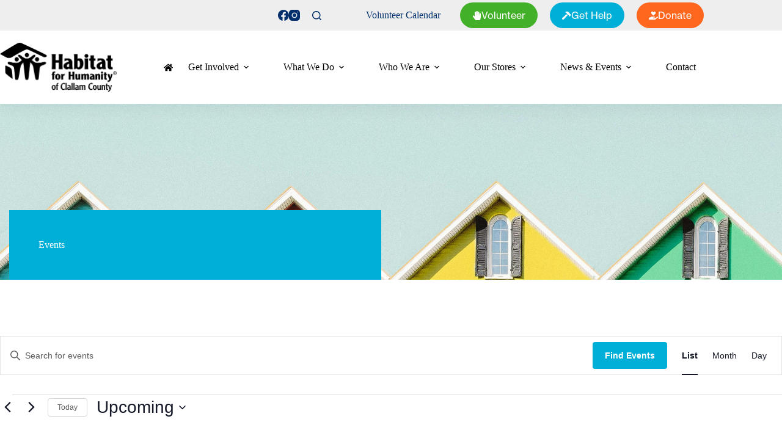

--- FILE ---
content_type: text/html; charset=UTF-8
request_url: https://www.habitatclallam.org/events/list/
body_size: 33543
content:
<!doctype html>
<html lang="en-US">
<head>
	
	<meta charset="UTF-8">
<script>
var gform;gform||(document.addEventListener("gform_main_scripts_loaded",function(){gform.scriptsLoaded=!0}),document.addEventListener("gform/theme/scripts_loaded",function(){gform.themeScriptsLoaded=!0}),window.addEventListener("DOMContentLoaded",function(){gform.domLoaded=!0}),gform={domLoaded:!1,scriptsLoaded:!1,themeScriptsLoaded:!1,isFormEditor:()=>"function"==typeof InitializeEditor,callIfLoaded:function(o){return!(!gform.domLoaded||!gform.scriptsLoaded||!gform.themeScriptsLoaded&&!gform.isFormEditor()||(gform.isFormEditor()&&console.warn("The use of gform.initializeOnLoaded() is deprecated in the form editor context and will be removed in Gravity Forms 3.1."),o(),0))},initializeOnLoaded:function(o){gform.callIfLoaded(o)||(document.addEventListener("gform_main_scripts_loaded",()=>{gform.scriptsLoaded=!0,gform.callIfLoaded(o)}),document.addEventListener("gform/theme/scripts_loaded",()=>{gform.themeScriptsLoaded=!0,gform.callIfLoaded(o)}),window.addEventListener("DOMContentLoaded",()=>{gform.domLoaded=!0,gform.callIfLoaded(o)}))},hooks:{action:{},filter:{}},addAction:function(o,r,e,t){gform.addHook("action",o,r,e,t)},addFilter:function(o,r,e,t){gform.addHook("filter",o,r,e,t)},doAction:function(o){gform.doHook("action",o,arguments)},applyFilters:function(o){return gform.doHook("filter",o,arguments)},removeAction:function(o,r){gform.removeHook("action",o,r)},removeFilter:function(o,r,e){gform.removeHook("filter",o,r,e)},addHook:function(o,r,e,t,n){null==gform.hooks[o][r]&&(gform.hooks[o][r]=[]);var d=gform.hooks[o][r];null==n&&(n=r+"_"+d.length),gform.hooks[o][r].push({tag:n,callable:e,priority:t=null==t?10:t})},doHook:function(r,o,e){var t;if(e=Array.prototype.slice.call(e,1),null!=gform.hooks[r][o]&&((o=gform.hooks[r][o]).sort(function(o,r){return o.priority-r.priority}),o.forEach(function(o){"function"!=typeof(t=o.callable)&&(t=window[t]),"action"==r?t.apply(null,e):e[0]=t.apply(null,e)})),"filter"==r)return e[0]},removeHook:function(o,r,t,n){var e;null!=gform.hooks[o][r]&&(e=(e=gform.hooks[o][r]).filter(function(o,r,e){return!!(null!=n&&n!=o.tag||null!=t&&t!=o.priority)}),gform.hooks[o][r]=e)}});
</script>

	<meta name="viewport" content="width=device-width, initial-scale=1, maximum-scale=5, viewport-fit=cover">
	<link rel="profile" href="https://gmpg.org/xfn/11">

	<link rel='stylesheet' id='tribe-events-views-v2-bootstrap-datepicker-styles-css' href='https://www.habitatclallam.org/wp-content/plugins/the-events-calendar/vendor/bootstrap-datepicker/css/bootstrap-datepicker.standalone.min.css?ver=6.15.14' media='all' />
<link rel='stylesheet' id='tec-variables-skeleton-css' href='https://www.habitatclallam.org/wp-content/plugins/the-events-calendar/common/build/css/variables-skeleton.css?ver=6.10.1' media='all' />
<link rel='stylesheet' id='tribe-common-skeleton-style-css' href='https://www.habitatclallam.org/wp-content/plugins/the-events-calendar/common/build/css/common-skeleton.css?ver=6.10.1' media='all' />
<link rel='stylesheet' id='tribe-tooltipster-css-css' href='https://www.habitatclallam.org/wp-content/plugins/the-events-calendar/common/vendor/tooltipster/tooltipster.bundle.min.css?ver=6.10.1' media='all' />
<link rel='stylesheet' id='tribe-events-views-v2-skeleton-css' href='https://www.habitatclallam.org/wp-content/plugins/the-events-calendar/build/css/views-skeleton.css?ver=6.15.14' media='all' />
<link rel='stylesheet' id='tec-variables-full-css' href='https://www.habitatclallam.org/wp-content/plugins/the-events-calendar/common/build/css/variables-full.css?ver=6.10.1' media='all' />
<link rel='stylesheet' id='tribe-common-full-style-css' href='https://www.habitatclallam.org/wp-content/plugins/the-events-calendar/common/build/css/common-full.css?ver=6.10.1' media='all' />
<link rel='stylesheet' id='tribe-events-views-v2-full-css' href='https://www.habitatclallam.org/wp-content/plugins/the-events-calendar/build/css/views-full.css?ver=6.15.14' media='all' />
<link rel='stylesheet' id='tribe-events-views-v2-print-css' href='https://www.habitatclallam.org/wp-content/plugins/the-events-calendar/build/css/views-print.css?ver=6.15.14' media='print' />
<meta name='robots' content='index, follow, max-image-preview:large, max-snippet:-1, max-video-preview:-1' />
	<style>img:is([sizes="auto" i], [sizes^="auto," i]) { contain-intrinsic-size: 3000px 1500px }</style>
	
	<!-- This site is optimized with the Yoast SEO plugin v26.8 - https://yoast.com/product/yoast-seo-wordpress/ -->
	<title>Events from October 7, 2024 &#8211; September 10 &#8211; Habitat for Humanity of Clallam County</title>
	<link rel="canonical" href="https://www.habitatclallam.org/events/" />
	<meta property="og:locale" content="en_US" />
	<meta property="og:type" content="website" />
	<meta property="og:title" content="Events Archive - Habitat for Humanity of Clallam County" />
	<meta property="og:url" content="https://www.habitatclallam.org/events/" />
	<meta property="og:site_name" content="Habitat for Humanity of Clallam County" />
	<meta property="og:image" content="https://www.habitatclallam.org/wp-content/uploads/2025/07/ApronWithNails_Midsize-1.jpg" />
	<meta property="og:image:width" content="1773" />
	<meta property="og:image:height" content="1182" />
	<meta property="og:image:type" content="image/jpeg" />
	<meta name="twitter:card" content="summary_large_image" />
	<meta name="twitter:site" content="@HabitatClallam" />
	<script type="application/ld+json" class="yoast-schema-graph">{"@context":"https://schema.org","@graph":[{"@type":"CollectionPage","@id":"https://www.habitatclallam.org/events/","url":"https://www.habitatclallam.org/events/","name":"Events Archive - Habitat for Humanity of Clallam County","isPartOf":{"@id":"https://www.habitatclallam.org/#website"},"primaryImageOfPage":{"@id":"https://www.habitatclallam.org/events/#primaryimage"},"image":{"@id":"https://www.habitatclallam.org/events/#primaryimage"},"thumbnailUrl":"https://www.habitatclallam.org/wp-content/uploads/2025/12/Studio-BOb.png","breadcrumb":{"@id":"https://www.habitatclallam.org/events/#breadcrumb"},"inLanguage":"en-US"},{"@type":"ImageObject","inLanguage":"en-US","@id":"https://www.habitatclallam.org/events/#primaryimage","url":"https://www.habitatclallam.org/wp-content/uploads/2025/12/Studio-BOb.png","contentUrl":"https://www.habitatclallam.org/wp-content/uploads/2025/12/Studio-BOb.png","width":2121,"height":400},{"@type":"BreadcrumbList","@id":"https://www.habitatclallam.org/events/#breadcrumb","itemListElement":[{"@type":"ListItem","position":1,"name":"Home","item":"https://www.habitatclallam.org/"},{"@type":"ListItem","position":2,"name":"Events"}]},{"@type":"WebSite","@id":"https://www.habitatclallam.org/#website","url":"https://www.habitatclallam.org/","name":"Habitat for Humanity of Clallam County","description":"Bringing people together to build homes, communities, and hope","publisher":{"@id":"https://www.habitatclallam.org/#organization"},"potentialAction":[{"@type":"SearchAction","target":{"@type":"EntryPoint","urlTemplate":"https://www.habitatclallam.org/?s={search_term_string}"},"query-input":{"@type":"PropertyValueSpecification","valueRequired":true,"valueName":"search_term_string"}}],"inLanguage":"en-US"},{"@type":"Organization","@id":"https://www.habitatclallam.org/#organization","name":"Habitat for Humanity of Clallam County","url":"https://www.habitatclallam.org/","logo":{"@type":"ImageObject","inLanguage":"en-US","@id":"https://www.habitatclallam.org/#/schema/logo/image/","url":"https://www.habitatclallam.org/wp-content/uploads/2025/06/ClallamCounty_Vert_Blue--scaled.png","contentUrl":"https://www.habitatclallam.org/wp-content/uploads/2025/06/ClallamCounty_Vert_Blue--scaled.png","width":1827,"height":2560,"caption":"Habitat for Humanity of Clallam County"},"image":{"@id":"https://www.habitatclallam.org/#/schema/logo/image/"},"sameAs":["https://www.facebook.com/HFHClallamCounty","https://x.com/HabitatClallam","https://www.instagram.com/habitatclallam/"]}]}</script>
	<!-- / Yoast SEO plugin. -->


<link rel='dns-prefetch' href='//kit.fontawesome.com' />
<link rel='dns-prefetch' href='//www.googletagmanager.com' />
<link rel='dns-prefetch' href='//use.typekit.net' />
<link rel="alternate" type="application/rss+xml" title="Habitat for Humanity of Clallam County &raquo; Feed" href="https://www.habitatclallam.org/feed/" />
<link rel="alternate" type="text/calendar" title="Habitat for Humanity of Clallam County &raquo; iCal Feed" href="https://www.habitatclallam.org/events/?ical=1" />
<link rel="alternate" type="application/rss+xml" title="Habitat for Humanity of Clallam County &raquo; Events Feed" href="https://www.habitatclallam.org/events/feed/" />
<link rel='stylesheet' id='blocksy-dynamic-global-css' href='https://www.habitatclallam.org/wp-content/uploads/blocksy/css/global.css?ver=49050' media='all' />
<link rel='stylesheet' id='tribe-events-block-event-datetime-css' href='https://www.habitatclallam.org/wp-content/plugins/the-events-calendar/build/event-datetime/frontend.css?ver=6.15.14' media='all' />
<link rel='stylesheet' id='tribe-events-block-event-venue-css' href='https://www.habitatclallam.org/wp-content/plugins/the-events-calendar/build/event-venue/frontend.css?ver=6.15.14' media='all' />
<link rel='stylesheet' id='tribe-events-block-event-organizer-css' href='https://www.habitatclallam.org/wp-content/plugins/the-events-calendar/build/event-organizer/frontend.css?ver=6.15.14' media='all' />
<link rel='stylesheet' id='tribe-events-block-event-links-css' href='https://www.habitatclallam.org/wp-content/plugins/the-events-calendar/build/event-links/frontend.css?ver=6.15.14' media='all' />
<link rel='stylesheet' id='tribe-events-block-event-price-css' href='https://www.habitatclallam.org/wp-content/plugins/the-events-calendar/build/event-price/frontend.css?ver=6.15.14' media='all' />
<link rel='stylesheet' id='tribe-events-block-event-website-css' href='https://www.habitatclallam.org/wp-content/plugins/the-events-calendar/build/event-website/frontend.css?ver=6.15.14' media='all' />
<link rel='stylesheet' id='wp-block-library-css' href='https://www.habitatclallam.org/wp-includes/css/dist/block-library/style.min.css?ver=6.8.3' media='all' />
<style id='font-awesome-svg-styles-default-inline-css'>
.svg-inline--fa {
  display: inline-block;
  height: 1em;
  overflow: visible;
  vertical-align: -.125em;
}
</style>
<link rel='stylesheet' id='font-awesome-svg-styles-css' href='https://www.habitatclallam.org/wp-content/uploads/font-awesome/v7.0.1/css/svg-with-js.css' media='all' />
<style id='font-awesome-svg-styles-inline-css'>
   .wp-block-font-awesome-icon svg::before,
   .wp-rich-text-font-awesome-icon svg::before {content: unset;}
</style>
<style id='global-styles-inline-css'>
:root{--wp--preset--aspect-ratio--square: 1;--wp--preset--aspect-ratio--4-3: 4/3;--wp--preset--aspect-ratio--3-4: 3/4;--wp--preset--aspect-ratio--3-2: 3/2;--wp--preset--aspect-ratio--2-3: 2/3;--wp--preset--aspect-ratio--16-9: 16/9;--wp--preset--aspect-ratio--9-16: 9/16;--wp--preset--color--black: #000000;--wp--preset--color--cyan-bluish-gray: #abb8c3;--wp--preset--color--white: #ffffff;--wp--preset--color--pale-pink: #f78da7;--wp--preset--color--vivid-red: #cf2e2e;--wp--preset--color--luminous-vivid-orange: #ff6900;--wp--preset--color--luminous-vivid-amber: #fcb900;--wp--preset--color--light-green-cyan: #7bdcb5;--wp--preset--color--vivid-green-cyan: #00d084;--wp--preset--color--pale-cyan-blue: #8ed1fc;--wp--preset--color--vivid-cyan-blue: #0693e3;--wp--preset--color--vivid-purple: #9b51e0;--wp--preset--color--palette-color-1: var(--theme-palette-color-1, #00AFD7);--wp--preset--color--palette-color-2: var(--theme-palette-color-2, #002F6C);--wp--preset--color--palette-color-3: var(--theme-palette-color-3, #C4D600);--wp--preset--color--palette-color-4: var(--theme-palette-color-4, #43B02A);--wp--preset--color--palette-color-5: var(--theme-palette-color-5, #000000);--wp--preset--color--palette-color-6: var(--theme-palette-color-6, #888B8D);--wp--preset--color--palette-color-7: var(--theme-palette-color-7, #FF671F);--wp--preset--color--palette-color-8: var(--theme-palette-color-8, #ffffff);--wp--preset--color--palette-color-9: var(--theme-palette-color-9, #A4343A);--wp--preset--color--palette-color-10: var(--theme-palette-color-10, #FFD100);--wp--preset--color--palette-color-11: var(--theme-palette-color-11, #EEEEEE);--wp--preset--gradient--vivid-cyan-blue-to-vivid-purple: linear-gradient(135deg,rgba(6,147,227,1) 0%,rgb(155,81,224) 100%);--wp--preset--gradient--light-green-cyan-to-vivid-green-cyan: linear-gradient(135deg,rgb(122,220,180) 0%,rgb(0,208,130) 100%);--wp--preset--gradient--luminous-vivid-amber-to-luminous-vivid-orange: linear-gradient(135deg,rgba(252,185,0,1) 0%,rgba(255,105,0,1) 100%);--wp--preset--gradient--luminous-vivid-orange-to-vivid-red: linear-gradient(135deg,rgba(255,105,0,1) 0%,rgb(207,46,46) 100%);--wp--preset--gradient--very-light-gray-to-cyan-bluish-gray: linear-gradient(135deg,rgb(238,238,238) 0%,rgb(169,184,195) 100%);--wp--preset--gradient--cool-to-warm-spectrum: linear-gradient(135deg,rgb(74,234,220) 0%,rgb(151,120,209) 20%,rgb(207,42,186) 40%,rgb(238,44,130) 60%,rgb(251,105,98) 80%,rgb(254,248,76) 100%);--wp--preset--gradient--blush-light-purple: linear-gradient(135deg,rgb(255,206,236) 0%,rgb(152,150,240) 100%);--wp--preset--gradient--blush-bordeaux: linear-gradient(135deg,rgb(254,205,165) 0%,rgb(254,45,45) 50%,rgb(107,0,62) 100%);--wp--preset--gradient--luminous-dusk: linear-gradient(135deg,rgb(255,203,112) 0%,rgb(199,81,192) 50%,rgb(65,88,208) 100%);--wp--preset--gradient--pale-ocean: linear-gradient(135deg,rgb(255,245,203) 0%,rgb(182,227,212) 50%,rgb(51,167,181) 100%);--wp--preset--gradient--electric-grass: linear-gradient(135deg,rgb(202,248,128) 0%,rgb(113,206,126) 100%);--wp--preset--gradient--midnight: linear-gradient(135deg,rgb(2,3,129) 0%,rgb(40,116,252) 100%);--wp--preset--gradient--juicy-peach: linear-gradient(to right, #ffecd2 0%, #fcb69f 100%);--wp--preset--gradient--young-passion: linear-gradient(to right, #ff8177 0%, #ff867a 0%, #ff8c7f 21%, #f99185 52%, #cf556c 78%, #b12a5b 100%);--wp--preset--gradient--true-sunset: linear-gradient(to right, #fa709a 0%, #fee140 100%);--wp--preset--gradient--morpheus-den: linear-gradient(to top, #30cfd0 0%, #330867 100%);--wp--preset--gradient--plum-plate: linear-gradient(135deg, #667eea 0%, #764ba2 100%);--wp--preset--gradient--aqua-splash: linear-gradient(15deg, #13547a 0%, #80d0c7 100%);--wp--preset--gradient--love-kiss: linear-gradient(to top, #ff0844 0%, #ffb199 100%);--wp--preset--gradient--new-retrowave: linear-gradient(to top, #3b41c5 0%, #a981bb 49%, #ffc8a9 100%);--wp--preset--gradient--plum-bath: linear-gradient(to top, #cc208e 0%, #6713d2 100%);--wp--preset--gradient--high-flight: linear-gradient(to right, #0acffe 0%, #495aff 100%);--wp--preset--gradient--teen-party: linear-gradient(-225deg, #FF057C 0%, #8D0B93 50%, #321575 100%);--wp--preset--gradient--fabled-sunset: linear-gradient(-225deg, #231557 0%, #44107A 29%, #FF1361 67%, #FFF800 100%);--wp--preset--gradient--arielle-smile: radial-gradient(circle 248px at center, #16d9e3 0%, #30c7ec 47%, #46aef7 100%);--wp--preset--gradient--itmeo-branding: linear-gradient(180deg, #2af598 0%, #009efd 100%);--wp--preset--gradient--deep-blue: linear-gradient(to right, #6a11cb 0%, #2575fc 100%);--wp--preset--gradient--strong-bliss: linear-gradient(to right, #f78ca0 0%, #f9748f 19%, #fd868c 60%, #fe9a8b 100%);--wp--preset--gradient--sweet-period: linear-gradient(to top, #3f51b1 0%, #5a55ae 13%, #7b5fac 25%, #8f6aae 38%, #a86aa4 50%, #cc6b8e 62%, #f18271 75%, #f3a469 87%, #f7c978 100%);--wp--preset--gradient--purple-division: linear-gradient(to top, #7028e4 0%, #e5b2ca 100%);--wp--preset--gradient--cold-evening: linear-gradient(to top, #0c3483 0%, #a2b6df 100%, #6b8cce 100%, #a2b6df 100%);--wp--preset--gradient--mountain-rock: linear-gradient(to right, #868f96 0%, #596164 100%);--wp--preset--gradient--desert-hump: linear-gradient(to top, #c79081 0%, #dfa579 100%);--wp--preset--gradient--ethernal-constance: linear-gradient(to top, #09203f 0%, #537895 100%);--wp--preset--gradient--happy-memories: linear-gradient(-60deg, #ff5858 0%, #f09819 100%);--wp--preset--gradient--grown-early: linear-gradient(to top, #0ba360 0%, #3cba92 100%);--wp--preset--gradient--morning-salad: linear-gradient(-225deg, #B7F8DB 0%, #50A7C2 100%);--wp--preset--gradient--night-call: linear-gradient(-225deg, #AC32E4 0%, #7918F2 48%, #4801FF 100%);--wp--preset--gradient--mind-crawl: linear-gradient(-225deg, #473B7B 0%, #3584A7 51%, #30D2BE 100%);--wp--preset--gradient--angel-care: linear-gradient(-225deg, #FFE29F 0%, #FFA99F 48%, #FF719A 100%);--wp--preset--gradient--juicy-cake: linear-gradient(to top, #e14fad 0%, #f9d423 100%);--wp--preset--gradient--rich-metal: linear-gradient(to right, #d7d2cc 0%, #304352 100%);--wp--preset--gradient--mole-hall: linear-gradient(-20deg, #616161 0%, #9bc5c3 100%);--wp--preset--gradient--cloudy-knoxville: linear-gradient(120deg, #fdfbfb 0%, #ebedee 100%);--wp--preset--gradient--soft-grass: linear-gradient(to top, #c1dfc4 0%, #deecdd 100%);--wp--preset--gradient--saint-petersburg: linear-gradient(135deg, #f5f7fa 0%, #c3cfe2 100%);--wp--preset--gradient--everlasting-sky: linear-gradient(135deg, #fdfcfb 0%, #e2d1c3 100%);--wp--preset--gradient--kind-steel: linear-gradient(-20deg, #e9defa 0%, #fbfcdb 100%);--wp--preset--gradient--over-sun: linear-gradient(60deg, #abecd6 0%, #fbed96 100%);--wp--preset--gradient--premium-white: linear-gradient(to top, #d5d4d0 0%, #d5d4d0 1%, #eeeeec 31%, #efeeec 75%, #e9e9e7 100%);--wp--preset--gradient--clean-mirror: linear-gradient(45deg, #93a5cf 0%, #e4efe9 100%);--wp--preset--gradient--wild-apple: linear-gradient(to top, #d299c2 0%, #fef9d7 100%);--wp--preset--gradient--snow-again: linear-gradient(to top, #e6e9f0 0%, #eef1f5 100%);--wp--preset--gradient--confident-cloud: linear-gradient(to top, #dad4ec 0%, #dad4ec 1%, #f3e7e9 100%);--wp--preset--gradient--glass-water: linear-gradient(to top, #dfe9f3 0%, white 100%);--wp--preset--gradient--perfect-white: linear-gradient(-225deg, #E3FDF5 0%, #FFE6FA 100%);--wp--preset--font-size--small: 13px;--wp--preset--font-size--medium: 20px;--wp--preset--font-size--large: clamp(22px, 1.375rem + ((1vw - 3.2px) * 0.625), 30px);--wp--preset--font-size--x-large: clamp(30px, 1.875rem + ((1vw - 3.2px) * 1.563), 50px);--wp--preset--font-size--xx-large: clamp(45px, 2.813rem + ((1vw - 3.2px) * 2.734), 80px);--wp--preset--font-family--neue-haas-grotesk-display: Neue Haas Grotesk Display;--wp--preset--font-family--minion-pro: Minion Pro;--wp--preset--font-family--neue-haas-grotesk-text: Neue Haas Grotesk Text;--wp--preset--spacing--20: 0.44rem;--wp--preset--spacing--30: 0.67rem;--wp--preset--spacing--40: 1rem;--wp--preset--spacing--50: 1.5rem;--wp--preset--spacing--60: 2.25rem;--wp--preset--spacing--70: 3.38rem;--wp--preset--spacing--80: 5.06rem;--wp--preset--shadow--natural: 6px 6px 9px rgba(0, 0, 0, 0.2);--wp--preset--shadow--deep: 12px 12px 50px rgba(0, 0, 0, 0.4);--wp--preset--shadow--sharp: 6px 6px 0px rgba(0, 0, 0, 0.2);--wp--preset--shadow--outlined: 6px 6px 0px -3px rgba(255, 255, 255, 1), 6px 6px rgba(0, 0, 0, 1);--wp--preset--shadow--crisp: 6px 6px 0px rgba(0, 0, 0, 1);}:root { --wp--style--global--content-size: var(--theme-block-max-width);--wp--style--global--wide-size: var(--theme-block-wide-max-width); }:where(body) { margin: 0; }.wp-site-blocks > .alignleft { float: left; margin-right: 2em; }.wp-site-blocks > .alignright { float: right; margin-left: 2em; }.wp-site-blocks > .aligncenter { justify-content: center; margin-left: auto; margin-right: auto; }:where(.wp-site-blocks) > * { margin-block-start: var(--theme-content-spacing); margin-block-end: 0; }:where(.wp-site-blocks) > :first-child { margin-block-start: 0; }:where(.wp-site-blocks) > :last-child { margin-block-end: 0; }:root { --wp--style--block-gap: var(--theme-content-spacing); }:root :where(.is-layout-flow) > :first-child{margin-block-start: 0;}:root :where(.is-layout-flow) > :last-child{margin-block-end: 0;}:root :where(.is-layout-flow) > *{margin-block-start: var(--theme-content-spacing);margin-block-end: 0;}:root :where(.is-layout-constrained) > :first-child{margin-block-start: 0;}:root :where(.is-layout-constrained) > :last-child{margin-block-end: 0;}:root :where(.is-layout-constrained) > *{margin-block-start: var(--theme-content-spacing);margin-block-end: 0;}:root :where(.is-layout-flex){gap: var(--theme-content-spacing);}:root :where(.is-layout-grid){gap: var(--theme-content-spacing);}.is-layout-flow > .alignleft{float: left;margin-inline-start: 0;margin-inline-end: 2em;}.is-layout-flow > .alignright{float: right;margin-inline-start: 2em;margin-inline-end: 0;}.is-layout-flow > .aligncenter{margin-left: auto !important;margin-right: auto !important;}.is-layout-constrained > .alignleft{float: left;margin-inline-start: 0;margin-inline-end: 2em;}.is-layout-constrained > .alignright{float: right;margin-inline-start: 2em;margin-inline-end: 0;}.is-layout-constrained > .aligncenter{margin-left: auto !important;margin-right: auto !important;}.is-layout-constrained > :where(:not(.alignleft):not(.alignright):not(.alignfull)){max-width: var(--wp--style--global--content-size);margin-left: auto !important;margin-right: auto !important;}.is-layout-constrained > .alignwide{max-width: var(--wp--style--global--wide-size);}body .is-layout-flex{display: flex;}.is-layout-flex{flex-wrap: wrap;align-items: center;}.is-layout-flex > :is(*, div){margin: 0;}body .is-layout-grid{display: grid;}.is-layout-grid > :is(*, div){margin: 0;}body{padding-top: 0px;padding-right: 0px;padding-bottom: 0px;padding-left: 0px;}.has-black-color{color: var(--wp--preset--color--black) !important;}.has-cyan-bluish-gray-color{color: var(--wp--preset--color--cyan-bluish-gray) !important;}.has-white-color{color: var(--wp--preset--color--white) !important;}.has-pale-pink-color{color: var(--wp--preset--color--pale-pink) !important;}.has-vivid-red-color{color: var(--wp--preset--color--vivid-red) !important;}.has-luminous-vivid-orange-color{color: var(--wp--preset--color--luminous-vivid-orange) !important;}.has-luminous-vivid-amber-color{color: var(--wp--preset--color--luminous-vivid-amber) !important;}.has-light-green-cyan-color{color: var(--wp--preset--color--light-green-cyan) !important;}.has-vivid-green-cyan-color{color: var(--wp--preset--color--vivid-green-cyan) !important;}.has-pale-cyan-blue-color{color: var(--wp--preset--color--pale-cyan-blue) !important;}.has-vivid-cyan-blue-color{color: var(--wp--preset--color--vivid-cyan-blue) !important;}.has-vivid-purple-color{color: var(--wp--preset--color--vivid-purple) !important;}.has-palette-color-1-color{color: var(--wp--preset--color--palette-color-1) !important;}.has-palette-color-2-color{color: var(--wp--preset--color--palette-color-2) !important;}.has-palette-color-3-color{color: var(--wp--preset--color--palette-color-3) !important;}.has-palette-color-4-color{color: var(--wp--preset--color--palette-color-4) !important;}.has-palette-color-5-color{color: var(--wp--preset--color--palette-color-5) !important;}.has-palette-color-6-color{color: var(--wp--preset--color--palette-color-6) !important;}.has-palette-color-7-color{color: var(--wp--preset--color--palette-color-7) !important;}.has-palette-color-8-color{color: var(--wp--preset--color--palette-color-8) !important;}.has-palette-color-9-color{color: var(--wp--preset--color--palette-color-9) !important;}.has-palette-color-10-color{color: var(--wp--preset--color--palette-color-10) !important;}.has-palette-color-11-color{color: var(--wp--preset--color--palette-color-11) !important;}.has-black-background-color{background-color: var(--wp--preset--color--black) !important;}.has-cyan-bluish-gray-background-color{background-color: var(--wp--preset--color--cyan-bluish-gray) !important;}.has-white-background-color{background-color: var(--wp--preset--color--white) !important;}.has-pale-pink-background-color{background-color: var(--wp--preset--color--pale-pink) !important;}.has-vivid-red-background-color{background-color: var(--wp--preset--color--vivid-red) !important;}.has-luminous-vivid-orange-background-color{background-color: var(--wp--preset--color--luminous-vivid-orange) !important;}.has-luminous-vivid-amber-background-color{background-color: var(--wp--preset--color--luminous-vivid-amber) !important;}.has-light-green-cyan-background-color{background-color: var(--wp--preset--color--light-green-cyan) !important;}.has-vivid-green-cyan-background-color{background-color: var(--wp--preset--color--vivid-green-cyan) !important;}.has-pale-cyan-blue-background-color{background-color: var(--wp--preset--color--pale-cyan-blue) !important;}.has-vivid-cyan-blue-background-color{background-color: var(--wp--preset--color--vivid-cyan-blue) !important;}.has-vivid-purple-background-color{background-color: var(--wp--preset--color--vivid-purple) !important;}.has-palette-color-1-background-color{background-color: var(--wp--preset--color--palette-color-1) !important;}.has-palette-color-2-background-color{background-color: var(--wp--preset--color--palette-color-2) !important;}.has-palette-color-3-background-color{background-color: var(--wp--preset--color--palette-color-3) !important;}.has-palette-color-4-background-color{background-color: var(--wp--preset--color--palette-color-4) !important;}.has-palette-color-5-background-color{background-color: var(--wp--preset--color--palette-color-5) !important;}.has-palette-color-6-background-color{background-color: var(--wp--preset--color--palette-color-6) !important;}.has-palette-color-7-background-color{background-color: var(--wp--preset--color--palette-color-7) !important;}.has-palette-color-8-background-color{background-color: var(--wp--preset--color--palette-color-8) !important;}.has-palette-color-9-background-color{background-color: var(--wp--preset--color--palette-color-9) !important;}.has-palette-color-10-background-color{background-color: var(--wp--preset--color--palette-color-10) !important;}.has-palette-color-11-background-color{background-color: var(--wp--preset--color--palette-color-11) !important;}.has-black-border-color{border-color: var(--wp--preset--color--black) !important;}.has-cyan-bluish-gray-border-color{border-color: var(--wp--preset--color--cyan-bluish-gray) !important;}.has-white-border-color{border-color: var(--wp--preset--color--white) !important;}.has-pale-pink-border-color{border-color: var(--wp--preset--color--pale-pink) !important;}.has-vivid-red-border-color{border-color: var(--wp--preset--color--vivid-red) !important;}.has-luminous-vivid-orange-border-color{border-color: var(--wp--preset--color--luminous-vivid-orange) !important;}.has-luminous-vivid-amber-border-color{border-color: var(--wp--preset--color--luminous-vivid-amber) !important;}.has-light-green-cyan-border-color{border-color: var(--wp--preset--color--light-green-cyan) !important;}.has-vivid-green-cyan-border-color{border-color: var(--wp--preset--color--vivid-green-cyan) !important;}.has-pale-cyan-blue-border-color{border-color: var(--wp--preset--color--pale-cyan-blue) !important;}.has-vivid-cyan-blue-border-color{border-color: var(--wp--preset--color--vivid-cyan-blue) !important;}.has-vivid-purple-border-color{border-color: var(--wp--preset--color--vivid-purple) !important;}.has-palette-color-1-border-color{border-color: var(--wp--preset--color--palette-color-1) !important;}.has-palette-color-2-border-color{border-color: var(--wp--preset--color--palette-color-2) !important;}.has-palette-color-3-border-color{border-color: var(--wp--preset--color--palette-color-3) !important;}.has-palette-color-4-border-color{border-color: var(--wp--preset--color--palette-color-4) !important;}.has-palette-color-5-border-color{border-color: var(--wp--preset--color--palette-color-5) !important;}.has-palette-color-6-border-color{border-color: var(--wp--preset--color--palette-color-6) !important;}.has-palette-color-7-border-color{border-color: var(--wp--preset--color--palette-color-7) !important;}.has-palette-color-8-border-color{border-color: var(--wp--preset--color--palette-color-8) !important;}.has-palette-color-9-border-color{border-color: var(--wp--preset--color--palette-color-9) !important;}.has-palette-color-10-border-color{border-color: var(--wp--preset--color--palette-color-10) !important;}.has-palette-color-11-border-color{border-color: var(--wp--preset--color--palette-color-11) !important;}.has-vivid-cyan-blue-to-vivid-purple-gradient-background{background: var(--wp--preset--gradient--vivid-cyan-blue-to-vivid-purple) !important;}.has-light-green-cyan-to-vivid-green-cyan-gradient-background{background: var(--wp--preset--gradient--light-green-cyan-to-vivid-green-cyan) !important;}.has-luminous-vivid-amber-to-luminous-vivid-orange-gradient-background{background: var(--wp--preset--gradient--luminous-vivid-amber-to-luminous-vivid-orange) !important;}.has-luminous-vivid-orange-to-vivid-red-gradient-background{background: var(--wp--preset--gradient--luminous-vivid-orange-to-vivid-red) !important;}.has-very-light-gray-to-cyan-bluish-gray-gradient-background{background: var(--wp--preset--gradient--very-light-gray-to-cyan-bluish-gray) !important;}.has-cool-to-warm-spectrum-gradient-background{background: var(--wp--preset--gradient--cool-to-warm-spectrum) !important;}.has-blush-light-purple-gradient-background{background: var(--wp--preset--gradient--blush-light-purple) !important;}.has-blush-bordeaux-gradient-background{background: var(--wp--preset--gradient--blush-bordeaux) !important;}.has-luminous-dusk-gradient-background{background: var(--wp--preset--gradient--luminous-dusk) !important;}.has-pale-ocean-gradient-background{background: var(--wp--preset--gradient--pale-ocean) !important;}.has-electric-grass-gradient-background{background: var(--wp--preset--gradient--electric-grass) !important;}.has-midnight-gradient-background{background: var(--wp--preset--gradient--midnight) !important;}.has-juicy-peach-gradient-background{background: var(--wp--preset--gradient--juicy-peach) !important;}.has-young-passion-gradient-background{background: var(--wp--preset--gradient--young-passion) !important;}.has-true-sunset-gradient-background{background: var(--wp--preset--gradient--true-sunset) !important;}.has-morpheus-den-gradient-background{background: var(--wp--preset--gradient--morpheus-den) !important;}.has-plum-plate-gradient-background{background: var(--wp--preset--gradient--plum-plate) !important;}.has-aqua-splash-gradient-background{background: var(--wp--preset--gradient--aqua-splash) !important;}.has-love-kiss-gradient-background{background: var(--wp--preset--gradient--love-kiss) !important;}.has-new-retrowave-gradient-background{background: var(--wp--preset--gradient--new-retrowave) !important;}.has-plum-bath-gradient-background{background: var(--wp--preset--gradient--plum-bath) !important;}.has-high-flight-gradient-background{background: var(--wp--preset--gradient--high-flight) !important;}.has-teen-party-gradient-background{background: var(--wp--preset--gradient--teen-party) !important;}.has-fabled-sunset-gradient-background{background: var(--wp--preset--gradient--fabled-sunset) !important;}.has-arielle-smile-gradient-background{background: var(--wp--preset--gradient--arielle-smile) !important;}.has-itmeo-branding-gradient-background{background: var(--wp--preset--gradient--itmeo-branding) !important;}.has-deep-blue-gradient-background{background: var(--wp--preset--gradient--deep-blue) !important;}.has-strong-bliss-gradient-background{background: var(--wp--preset--gradient--strong-bliss) !important;}.has-sweet-period-gradient-background{background: var(--wp--preset--gradient--sweet-period) !important;}.has-purple-division-gradient-background{background: var(--wp--preset--gradient--purple-division) !important;}.has-cold-evening-gradient-background{background: var(--wp--preset--gradient--cold-evening) !important;}.has-mountain-rock-gradient-background{background: var(--wp--preset--gradient--mountain-rock) !important;}.has-desert-hump-gradient-background{background: var(--wp--preset--gradient--desert-hump) !important;}.has-ethernal-constance-gradient-background{background: var(--wp--preset--gradient--ethernal-constance) !important;}.has-happy-memories-gradient-background{background: var(--wp--preset--gradient--happy-memories) !important;}.has-grown-early-gradient-background{background: var(--wp--preset--gradient--grown-early) !important;}.has-morning-salad-gradient-background{background: var(--wp--preset--gradient--morning-salad) !important;}.has-night-call-gradient-background{background: var(--wp--preset--gradient--night-call) !important;}.has-mind-crawl-gradient-background{background: var(--wp--preset--gradient--mind-crawl) !important;}.has-angel-care-gradient-background{background: var(--wp--preset--gradient--angel-care) !important;}.has-juicy-cake-gradient-background{background: var(--wp--preset--gradient--juicy-cake) !important;}.has-rich-metal-gradient-background{background: var(--wp--preset--gradient--rich-metal) !important;}.has-mole-hall-gradient-background{background: var(--wp--preset--gradient--mole-hall) !important;}.has-cloudy-knoxville-gradient-background{background: var(--wp--preset--gradient--cloudy-knoxville) !important;}.has-soft-grass-gradient-background{background: var(--wp--preset--gradient--soft-grass) !important;}.has-saint-petersburg-gradient-background{background: var(--wp--preset--gradient--saint-petersburg) !important;}.has-everlasting-sky-gradient-background{background: var(--wp--preset--gradient--everlasting-sky) !important;}.has-kind-steel-gradient-background{background: var(--wp--preset--gradient--kind-steel) !important;}.has-over-sun-gradient-background{background: var(--wp--preset--gradient--over-sun) !important;}.has-premium-white-gradient-background{background: var(--wp--preset--gradient--premium-white) !important;}.has-clean-mirror-gradient-background{background: var(--wp--preset--gradient--clean-mirror) !important;}.has-wild-apple-gradient-background{background: var(--wp--preset--gradient--wild-apple) !important;}.has-snow-again-gradient-background{background: var(--wp--preset--gradient--snow-again) !important;}.has-confident-cloud-gradient-background{background: var(--wp--preset--gradient--confident-cloud) !important;}.has-glass-water-gradient-background{background: var(--wp--preset--gradient--glass-water) !important;}.has-perfect-white-gradient-background{background: var(--wp--preset--gradient--perfect-white) !important;}.has-small-font-size{font-size: var(--wp--preset--font-size--small) !important;}.has-medium-font-size{font-size: var(--wp--preset--font-size--medium) !important;}.has-large-font-size{font-size: var(--wp--preset--font-size--large) !important;}.has-x-large-font-size{font-size: var(--wp--preset--font-size--x-large) !important;}.has-xx-large-font-size{font-size: var(--wp--preset--font-size--xx-large) !important;}.has-neue-haas-grotesk-display-font-family{font-family: var(--wp--preset--font-family--neue-haas-grotesk-display) !important;}.has-minion-pro-font-family{font-family: var(--wp--preset--font-family--minion-pro) !important;}.has-neue-haas-grotesk-text-font-family{font-family: var(--wp--preset--font-family--neue-haas-grotesk-text) !important;}
:root :where(.wp-block-pullquote){font-size: clamp(0.984em, 0.984rem + ((1vw - 0.2em) * 0.645), 1.5em);line-height: 1.6;}
</style>
<link rel='stylesheet' id='blocksy-typekit-css' href='https://use.typekit.net/rym1xak.css?ver=2.1.25' media='all' />
<link rel='stylesheet' id='parent-style-css' href='https://www.habitatclallam.org/wp-content/themes/blocksy/style.css?ver=6.8.3' media='all' />
<link rel='stylesheet' id='ct-main-styles-css' href='https://www.habitatclallam.org/wp-content/themes/blocksy/static/bundle/main.min.css?ver=2.1.25' media='all' />
<link rel='stylesheet' id='ct-tribe-events-styles-css' href='https://www.habitatclallam.org/wp-content/themes/blocksy/static/bundle/tribe-events.min.css?ver=2.1.25' media='all' />
<link rel='stylesheet' id='kadence-blocks-rowlayout-css' href='https://www.habitatclallam.org/wp-content/plugins/kadence-blocks/dist/style-blocks-rowlayout.css?ver=3.5.32' media='all' />
<link rel='stylesheet' id='kadence-blocks-column-css' href='https://www.habitatclallam.org/wp-content/plugins/kadence-blocks/dist/style-blocks-column.css?ver=3.5.32' media='all' />
<style id='kadence-blocks-advancedheading-inline-css'>
	.wp-block-kadence-advancedheading mark{background:transparent;border-style:solid;border-width:0}
	.wp-block-kadence-advancedheading mark.kt-highlight{color:#f76a0c;}
	.kb-adv-heading-icon{display: inline-flex;justify-content: center;align-items: center;}
	.is-layout-constrained > .kb-advanced-heading-link {display: block;}.wp-block-kadence-advancedheading.has-background{padding: 0;}.kb-screen-reader-text{position:absolute;width:1px;height:1px;padding:0;margin:-1px;overflow:hidden;clip:rect(0,0,0,0);}
</style>
<link rel='stylesheet' id='blocksy-ext-post-types-extra-styles-css' href='https://www.habitatclallam.org/wp-content/plugins/blocksy-companion-pro/framework/premium/extensions/post-types-extra/static/bundle/main.min.css?ver=2.1.25' media='all' />
<link rel='stylesheet' id='blocksy-ext-mega-menu-styles-css' href='https://www.habitatclallam.org/wp-content/plugins/blocksy-companion-pro/framework/premium/extensions/mega-menu/static/bundle/main.min.css?ver=2.1.25' media='all' />
<style id='kadence-blocks-global-variables-inline-css'>
:root {--global-kb-font-size-sm:clamp(0.8rem, 0.73rem + 0.217vw, 0.9rem);--global-kb-font-size-md:clamp(1.1rem, 0.995rem + 0.326vw, 1.25rem);--global-kb-font-size-lg:clamp(1.75rem, 1.576rem + 0.543vw, 2rem);--global-kb-font-size-xl:clamp(2.25rem, 1.728rem + 1.63vw, 3rem);--global-kb-font-size-xxl:clamp(2.5rem, 1.456rem + 3.26vw, 4rem);--global-kb-font-size-xxxl:clamp(2.75rem, 0.489rem + 7.065vw, 6rem);}:root {--global-palette1: #3182CE;--global-palette2: #2B6CB0;--global-palette3: #1A202C;--global-palette4: #2D3748;--global-palette5: #4A5568;--global-palette6: #718096;--global-palette7: #EDF2F7;--global-palette8: #F7FAFC;--global-palette9: #ffffff;}
</style>
<link rel='stylesheet' id='friendlywp-style-css' href='https://www.habitatclallam.org/wp-content/themes/habitatclallum-blocksy-child/assets/css/main.css?ver=1753113270' media='all' />
<style id='kadence_blocks_css-inline-css'>
.kb-row-layout-wrap.wp-block-kadence-rowlayout.kb-row-layout-id673_96c1ce-49{margin-bottom:var(--global-kb-spacing-md, 2rem);}.kb-row-layout-id673_96c1ce-49 > .kt-row-column-wrap{align-content:end;}:where(.kb-row-layout-id673_96c1ce-49 > .kt-row-column-wrap) > .wp-block-kadence-column{justify-content:end;}.kb-row-layout-id673_96c1ce-49 > .kt-row-column-wrap{max-width:1290px;padding-top:var(--global-kb-spacing-sm, 1.5rem);padding-bottom:0px;min-height:40vh;grid-template-columns:repeat(2, minmax(0, 1fr));}.kb-row-layout-id673_96c1ce-49{background-image:url('https://www.habitatclallam.org/wp-content/uploads/2024/09/House-Roofs.png');background-size:cover;background-position:center center;background-attachment:scroll;background-repeat:no-repeat;}@media all and (max-width: 767px){.kb-row-layout-id673_96c1ce-49 > .kt-row-column-wrap{grid-template-columns:minmax(0, 1fr);}}.kadence-column673_c2170f-af > .kt-inside-inner-col{padding-top:var(--global-kb-spacing-lg, 3rem);padding-right:var(--global-kb-spacing-lg, 3rem);padding-bottom:var(--global-kb-spacing-lg, 3rem);padding-left:var(--global-kb-spacing-lg, 3rem);}.kadence-column673_c2170f-af > .kt-inside-inner-col{column-gap:var(--global-kb-gap-sm, 1rem);}.kadence-column673_c2170f-af > .kt-inside-inner-col{flex-direction:column;}.kadence-column673_c2170f-af > .kt-inside-inner-col > .aligncenter{width:100%;}.kadence-column673_c2170f-af > .kt-inside-inner-col{background-color:var(--theme-palette-color-1, #00AFD7);}@media all and (max-width: 1024px){.kadence-column673_c2170f-af > .kt-inside-inner-col{flex-direction:column;justify-content:center;}}@media all and (max-width: 767px){.kadence-column673_c2170f-af > .kt-inside-inner-col{flex-direction:column;justify-content:center;}}.wp-block-kadence-advancedheading.kt-adv-heading673_ca9fba-80, .wp-block-kadence-advancedheading.kt-adv-heading673_ca9fba-80[data-kb-block="kb-adv-heading673_ca9fba-80"]{margin-bottom:0px;}.wp-block-kadence-advancedheading.kt-adv-heading673_ca9fba-80 mark.kt-highlight, .wp-block-kadence-advancedheading.kt-adv-heading673_ca9fba-80[data-kb-block="kb-adv-heading673_ca9fba-80"] mark.kt-highlight{-webkit-box-decoration-break:clone;box-decoration-break:clone;}.wp-block-kadence-advancedheading.kt-adv-heading673_ca9fba-80 img.kb-inline-image, .wp-block-kadence-advancedheading.kt-adv-heading673_ca9fba-80[data-kb-block="kb-adv-heading673_ca9fba-80"] img.kb-inline-image{width:150px;display:inline-block;}.kadence-column673_82f586-d2 > .kt-inside-inner-col{column-gap:var(--global-kb-gap-sm, 1rem);}.kadence-column673_82f586-d2 > .kt-inside-inner-col{flex-direction:column;}.kadence-column673_82f586-d2 > .kt-inside-inner-col > .aligncenter{width:100%;}@media all and (max-width: 1024px){.kadence-column673_82f586-d2 > .kt-inside-inner-col{flex-direction:column;justify-content:center;}}@media all and (max-width: 767px){.kadence-column673_82f586-d2 > .kt-inside-inner-col{flex-direction:column;justify-content:center;}}
</style>
<script src="https://www.habitatclallam.org/wp-includes/js/jquery/jquery.min.js?ver=3.7.1" id="jquery-core-js"></script>
<script src="https://www.habitatclallam.org/wp-includes/js/jquery/jquery-migrate.min.js?ver=3.4.1" id="jquery-migrate-js"></script>
<script src="https://www.habitatclallam.org/wp-content/plugins/the-events-calendar/common/build/js/tribe-common.js?ver=9c44e11f3503a33e9540" id="tribe-common-js"></script>
<script src="https://www.habitatclallam.org/wp-content/plugins/the-events-calendar/build/js/views/breakpoints.js?ver=4208de2df2852e0b91ec" id="tribe-events-views-v2-breakpoints-js"></script>
<script defer crossorigin="anonymous" src="https://kit.fontawesome.com/6c357e7aa8.js" id="font-awesome-official-js"></script>

<!-- Google tag (gtag.js) snippet added by Site Kit -->
<!-- Google Analytics snippet added by Site Kit -->
<script src="https://www.googletagmanager.com/gtag/js?id=GT-NB3V4LKJ" id="google_gtagjs-js" async></script>
<script id="google_gtagjs-js-after">
window.dataLayer = window.dataLayer || [];function gtag(){dataLayer.push(arguments);}
gtag("set","linker",{"domains":["www.habitatclallam.org"]});
gtag("js", new Date());
gtag("set", "developer_id.dZTNiMT", true);
gtag("config", "GT-NB3V4LKJ");
</script>
<link rel="https://api.w.org/" href="https://www.habitatclallam.org/wp-json/" /><meta name="generator" content="Site Kit by Google 1.170.0" /><meta name="tec-api-version" content="v1"><meta name="tec-api-origin" content="https://www.habitatclallam.org"><link rel="alternate" href="https://www.habitatclallam.org/wp-json/tribe/events/v1/" /><noscript><link rel='stylesheet' href='https://www.habitatclallam.org/wp-content/themes/blocksy/static/bundle/no-scripts.min.css' type='text/css'></noscript>
<meta name="google-site-verification" content="yF7kaqN6u5mT2XwxxyNIXKnwJ2853kcelxPeuJze5v0"><script id='nitro-telemetry-meta' nitro-exclude>window.NPTelemetryMetadata={missReason: (!window.NITROPACK_STATE ? 'cache not found' : 'hit'),pageType: 'archive',isEligibleForOptimization: true,}</script><script id='nitro-generic' nitro-exclude>(()=>{window.NitroPack=window.NitroPack||{coreVersion:"na",isCounted:!1};let e=document.createElement("script");if(e.src="https://nitroscripts.com/XZpZAFMNdapAOMSkRHvbBKIZBrUEuPXh",e.async=!0,e.id="nitro-script",document.head.appendChild(e),!window.NitroPack.isCounted){window.NitroPack.isCounted=!0;let t=()=>{navigator.sendBeacon("https://to.getnitropack.com/p",JSON.stringify({siteId:"XZpZAFMNdapAOMSkRHvbBKIZBrUEuPXh",url:window.location.href,isOptimized:!!window.IS_NITROPACK,coreVersion:"na",missReason:window.NPTelemetryMetadata?.missReason||"",pageType:window.NPTelemetryMetadata?.pageType||"",isEligibleForOptimization:!!window.NPTelemetryMetadata?.isEligibleForOptimization}))};(()=>{let e=()=>new Promise(e=>{"complete"===document.readyState?e():window.addEventListener("load",e)}),i=()=>new Promise(e=>{document.prerendering?document.addEventListener("prerenderingchange",e,{once:!0}):e()}),a=async()=>{await i(),await e(),t()};a()})(),window.addEventListener("pageshow",e=>{if(e.persisted){let i=document.prerendering||self.performance?.getEntriesByType?.("navigation")[0]?.activationStart>0;"visible"!==document.visibilityState||i||t()}})}})();</script><link rel="icon" href="https://www.habitatclallam.org/wp-content/uploads/2024/06/cropped-HouseIcon_ReverseOutWhite-32x32.png" sizes="32x32" />
<link rel="icon" href="https://www.habitatclallam.org/wp-content/uploads/2024/06/cropped-HouseIcon_ReverseOutWhite-192x192.png" sizes="192x192" />
<link rel="apple-touch-icon" href="https://www.habitatclallam.org/wp-content/uploads/2024/06/cropped-HouseIcon_ReverseOutWhite-180x180.png" />
<meta name="msapplication-TileImage" content="https://www.habitatclallam.org/wp-content/uploads/2024/06/cropped-HouseIcon_ReverseOutWhite-270x270.png" />
	</head>


<body class="post-type-archive post-type-archive-tribe_events wp-custom-logo wp-embed-responsive wp-theme-blocksy wp-child-theme-habitatclallum-blocksy-child tribe-no-js page-template-habitat-clallum-blocksy-child tribe-filter-live" data-link="type-4" data-prefix="tribe_events_archive" data-header="type-1:sticky" data-footer="type-1">

<a class="skip-link screen-reader-text" href="#main">Skip to content</a><div class="ct-drawer-canvas" data-location="start">
		<div id="search-modal" class="ct-panel" data-behaviour="modal" role="dialog" aria-label="Search modal" inert>
			<div class="ct-panel-actions">
				<button class="ct-toggle-close" data-type="type-1" aria-label="Close search modal">
					<svg class="ct-icon" width="12" height="12" viewBox="0 0 15 15"><path d="M1 15a1 1 0 01-.71-.29 1 1 0 010-1.41l5.8-5.8-5.8-5.8A1 1 0 011.7.29l5.8 5.8 5.8-5.8a1 1 0 011.41 1.41l-5.8 5.8 5.8 5.8a1 1 0 01-1.41 1.41l-5.8-5.8-5.8 5.8A1 1 0 011 15z"/></svg>				</button>
			</div>

			<div class="ct-panel-content">
				

<form role="search" method="get" class="ct-search-form"  action="https://www.habitatclallam.org/" aria-haspopup="listbox" data-live-results="thumbs">

	<input
		type="search" class="modal-field"		placeholder="Search"
		value=""
		name="s"
		autocomplete="off"
		title="Search for..."
		aria-label="Search for..."
			>

	<div class="ct-search-form-controls">
		
		<button type="submit" class="wp-element-button" data-button="icon" aria-label="Search button">
			<svg class="ct-icon ct-search-button-content" aria-hidden="true" width="15" height="15" viewBox="0 0 15 15"><path d="M14.8,13.7L12,11c0.9-1.2,1.5-2.6,1.5-4.2c0-3.7-3-6.8-6.8-6.8S0,3,0,6.8s3,6.8,6.8,6.8c1.6,0,3.1-0.6,4.2-1.5l2.8,2.8c0.1,0.1,0.3,0.2,0.5,0.2s0.4-0.1,0.5-0.2C15.1,14.5,15.1,14,14.8,13.7z M1.5,6.8c0-2.9,2.4-5.2,5.2-5.2S12,3.9,12,6.8S9.6,12,6.8,12S1.5,9.6,1.5,6.8z"/></svg>
			<span class="ct-ajax-loader">
				<svg viewBox="0 0 24 24">
					<circle cx="12" cy="12" r="10" opacity="0.2" fill="none" stroke="currentColor" stroke-miterlimit="10" stroke-width="2"/>

					<path d="m12,2c5.52,0,10,4.48,10,10" fill="none" stroke="currentColor" stroke-linecap="round" stroke-miterlimit="10" stroke-width="2">
						<animateTransform
							attributeName="transform"
							attributeType="XML"
							type="rotate"
							dur="0.6s"
							from="0 12 12"
							to="360 12 12"
							repeatCount="indefinite"
						/>
					</path>
				</svg>
			</span>
		</button>

		
					<input type="hidden" name="ct_post_type" value="post:page">
		
		

			</div>

			<div class="screen-reader-text" aria-live="polite" role="status">
			No results		</div>
	
</form>


			</div>
		</div>

		<div id="offcanvas" class="ct-panel ct-header" data-behaviour="right-side" role="dialog" aria-label="Offcanvas modal" inert=""><div class="ct-panel-inner">
		<div class="ct-panel-actions">
			
			<button class="ct-toggle-close" data-type="type-1" aria-label="Close drawer">
				<svg class="ct-icon" width="12" height="12" viewBox="0 0 15 15"><path d="M1 15a1 1 0 01-.71-.29 1 1 0 010-1.41l5.8-5.8-5.8-5.8A1 1 0 011.7.29l5.8 5.8 5.8-5.8a1 1 0 011.41 1.41l-5.8 5.8 5.8 5.8a1 1 0 01-1.41 1.41l-5.8-5.8-5.8 5.8A1 1 0 011 15z"/></svg>
			</button>
		</div>
		<div class="ct-panel-content" data-device="desktop"><div class="ct-panel-content-inner"></div></div><div class="ct-panel-content" data-device="mobile"><div class="ct-panel-content-inner">
<nav
	class="mobile-menu menu-container has-submenu"
	data-id="mobile-menu" data-interaction="click" data-toggle-type="type-2" data-submenu-dots="no"	aria-label="Main Menu">

	<ul id="menu-main-menu-1" class=""><li class="menu-item menu-item-type-post_type menu-item-object-page menu-item-home menu-item-486"><a href="https://www.habitatclallam.org/" class="ct-menu-link"><span class="ct-icon-container"><svg width="20" height="20" viewBox="0,0,576,512"><path d="M280.37 148.26L96 300.11V464a16 16 0 0 0 16 16l112.06-.29a16 16 0 0 0 15.92-16V368a16 16 0 0 1 16-16h64a16 16 0 0 1 16 16v95.64a16 16 0 0 0 16 16.05L464 480a16 16 0 0 0 16-16V300L295.67 148.26a12.19 12.19 0 0 0-15.3 0zM571.6 251.47L488 182.56V44.05a12 12 0 0 0-12-12h-56a12 12 0 0 0-12 12v72.61L318.47 43a48 48 0 0 0-61 0L4.34 251.47a12 12 0 0 0-1.6 16.9l25.5 31A12 12 0 0 0 45.15 301l235.22-193.74a12.19 12.19 0 0 1 15.3 0L530.9 301a12 12 0 0 0 16.9-1.6l25.5-31a12 12 0 0 0-1.7-16.93z" /></svg></span></a></li>
<li class="menu-item menu-item-type-post_type menu-item-object-page menu-item-has-children menu-item-73"><span class="ct-sub-menu-parent"><a href="https://www.habitatclallam.org/get-involved/" class="ct-menu-link">Get Involved</a><button class="ct-toggle-dropdown-mobile" aria-label="Expand dropdown menu" aria-haspopup="true" aria-expanded="false"><svg class="ct-icon toggle-icon-1" width="15" height="15" viewBox="0 0 15 15" aria-hidden="true"><path d="M3.9,5.1l3.6,3.6l3.6-3.6l1.4,0.7l-5,5l-5-5L3.9,5.1z"/></svg></button></span>
<ul class="sub-menu">
	<li class="menu-item menu-item-type-post_type menu-item-object-page menu-item-117"><a href="https://www.habitatclallam.org/get-involved/volunteer/" class="ct-menu-link">Volunteer</a></li>
	<li class="menu-item menu-item-type-post_type menu-item-object-page menu-item-487"><a href="https://www.habitatclallam.org/support-us/donate/" class="ct-menu-link">Donate Online</a></li>
	<li class="menu-item menu-item-type-post_type menu-item-object-page menu-item-711"><a href="https://www.habitatclallam.org/donate-goods/" class="ct-menu-link">Donate Goods to our Stores</a></li>
	<li class="menu-item menu-item-type-post_type menu-item-object-page menu-item-351"><a href="https://www.habitatclallam.org/support-us/planned-giving/" class="ct-menu-link">Planned Giving</a></li>
</ul>
</li>
<li class="menu-item menu-item-type-post_type menu-item-object-page menu-item-has-children menu-item-71"><span class="ct-sub-menu-parent"><a href="https://www.habitatclallam.org/what-we-do/" class="ct-menu-link">What We Do</a><button class="ct-toggle-dropdown-mobile" aria-label="Expand dropdown menu" aria-haspopup="true" aria-expanded="false"><svg class="ct-icon toggle-icon-1" width="15" height="15" viewBox="0 0 15 15" aria-hidden="true"><path d="M3.9,5.1l3.6,3.6l3.6-3.6l1.4,0.7l-5,5l-5-5L3.9,5.1z"/></svg></button></span>
<ul class="sub-menu">
	<li class="menu-item menu-item-type-post_type menu-item-object-page menu-item-515"><a href="https://www.habitatclallam.org/what-we-do/" class="ct-menu-link">Overview</a></li>
	<li class="menu-item menu-item-type-post_type menu-item-object-page menu-item-109"><a href="https://www.habitatclallam.org/what-we-do/homeownership/" class="ct-menu-link">Building Homes</a></li>
	<li class="menu-item menu-item-type-post_type menu-item-object-page menu-item-108"><a href="https://www.habitatclallam.org/what-we-do/critical-repairs/" class="ct-menu-link">Critical Repairs Program</a></li>
	<li class="menu-item menu-item-type-post_type menu-item-object-page menu-item-1291"><a href="https://www.habitatclallam.org/cars-for-homes/" class="ct-menu-link">Cars for Homes</a></li>
</ul>
</li>
<li class="menu-item menu-item-type-post_type menu-item-object-page menu-item-has-children menu-item-80"><span class="ct-sub-menu-parent"><a href="https://www.habitatclallam.org/who-we-are/" class="ct-menu-link">Who We Are</a><button class="ct-toggle-dropdown-mobile" aria-label="Expand dropdown menu" aria-haspopup="true" aria-expanded="false"><svg class="ct-icon toggle-icon-1" width="15" height="15" viewBox="0 0 15 15" aria-hidden="true"><path d="M3.9,5.1l3.6,3.6l3.6-3.6l1.4,0.7l-5,5l-5-5L3.9,5.1z"/></svg></button></span>
<ul class="sub-menu">
	<li class="menu-item menu-item-type-post_type menu-item-object-page menu-item-1191"><a href="https://www.habitatclallam.org/about-us/" class="ct-menu-link">About Us</a></li>
	<li class="menu-item menu-item-type-post_type menu-item-object-page menu-item-325"><a href="https://www.habitatclallam.org/learn-more/our-builds/" class="ct-menu-link">Our Builds</a></li>
	<li class="menu-item menu-item-type-post_type menu-item-object-page menu-item-437"><a href="https://www.habitatclallam.org/who-we-are/board-members-advisory-council/" class="ct-menu-link">Board &#038; Advisory Council</a></li>
	<li class="menu-item menu-item-type-post_type menu-item-object-page menu-item-330"><a href="https://www.habitatclallam.org/learn-more/global-impact/" class="ct-menu-link">Global Impact</a></li>
	<li class="menu-item menu-item-type-post_type menu-item-object-page menu-item-348"><a href="https://www.habitatclallam.org/learn-more/careers/" class="ct-menu-link">Careers</a></li>
	<li class="menu-item menu-item-type-post_type menu-item-object-page menu-item-331"><a href="https://www.habitatclallam.org/learn-more/reports/" class="ct-menu-link">Reports</a></li>
</ul>
</li>
<li class="menu-item menu-item-type-post_type menu-item-object-page menu-item-has-children menu-item-78"><span class="ct-sub-menu-parent"><a href="https://www.habitatclallam.org/habitat-stores/" class="ct-menu-link">Our Stores</a><button class="ct-toggle-dropdown-mobile" aria-label="Expand dropdown menu" aria-haspopup="true" aria-expanded="false"><svg class="ct-icon toggle-icon-1" width="15" height="15" viewBox="0 0 15 15" aria-hidden="true"><path d="M3.9,5.1l3.6,3.6l3.6-3.6l1.4,0.7l-5,5l-5-5L3.9,5.1z"/></svg></button></span>
<ul class="sub-menu">
	<li class="menu-item menu-item-type-post_type menu-item-object-page menu-item-629"><a href="https://www.habitatclallam.org/habitat-stores/port-angeles-habitat-store/" class="ct-menu-link">Port Angeles Store</a></li>
	<li class="menu-item menu-item-type-post_type menu-item-object-page menu-item-647"><a href="https://www.habitatclallam.org/habitat-stores/sequim-habitat-boutique/" class="ct-menu-link">Sequim Habitat Boutique</a></li>
	<li class="menu-item menu-item-type-custom menu-item-object-custom menu-item-630"><a target="_blank" href="https://www.ebay.com/usr/habitat_clallam_online_store" class="ct-menu-link">Online Store</a></li>
</ul>
</li>
<li class="menu-item menu-item-type-post_type menu-item-object-page menu-item-has-children menu-item-686"><span class="ct-sub-menu-parent"><a href="https://www.habitatclallam.org/news-events/" class="ct-menu-link">News &amp; Events</a><button class="ct-toggle-dropdown-mobile" aria-label="Expand dropdown menu" aria-haspopup="true" aria-expanded="false"><svg class="ct-icon toggle-icon-1" width="15" height="15" viewBox="0 0 15 15" aria-hidden="true"><path d="M3.9,5.1l3.6,3.6l3.6-3.6l1.4,0.7l-5,5l-5-5L3.9,5.1z"/></svg></button></span>
<ul class="sub-menu">
	<li class="menu-item menu-item-type-post_type menu-item-object-page current_page_parent menu-item-329"><a href="https://www.habitatclallam.org/learn-more/blog/" class="ct-menu-link">Blog / News</a></li>
	<li class="menu-item menu-item-type-custom menu-item-object-custom menu-item-672"><a href="/events" class="ct-menu-link">Events Calendar</a></li>
	<li class="menu-item menu-item-type-post_type menu-item-object-page menu-item-1183"><a href="https://www.habitatclallam.org/media/" class="ct-menu-link">Media</a></li>
	<li class="menu-item menu-item-type-post_type menu-item-object-page menu-item-1228"><a href="https://www.habitatclallam.org/newsletters/" class="ct-menu-link">Newsletters</a></li>
</ul>
</li>
<li class="menu-item menu-item-type-post_type menu-item-object-page menu-item-725"><a href="https://www.habitatclallam.org/learn-more/contact-us/" class="ct-menu-link">Contact</a></li>
</ul></nav>

</div></div></div></div></div>
<div id="main-container">
	<header id="header" class="ct-header" data-id="type-1" itemscope="" itemtype="https://schema.org/WPHeader"><div data-device="desktop"><div class="ct-sticky-container"><div data-sticky="shrink"><div data-row="top" data-column-set="1"><div class="ct-container"><div data-column="end" data-placements="1"><div data-items="primary">
<div
	class="ct-header-socials "
	data-id="socials">

	
		<div class="ct-social-box" data-color="custom" data-icon-size="custom" data-icons-type="simple" >
			
			
							
				<a href="https://www.facebook.com/HabitatStoreClallam" data-network="facebook" aria-label="Facebook">
					<span class="ct-icon-container">
					<svg
					width="20px"
					height="20px"
					viewBox="0 0 20 20"
					aria-hidden="true">
						<path d="M20,10.1c0-5.5-4.5-10-10-10S0,4.5,0,10.1c0,5,3.7,9.1,8.4,9.9v-7H5.9v-2.9h2.5V7.9C8.4,5.4,9.9,4,12.2,4c1.1,0,2.2,0.2,2.2,0.2v2.5h-1.3c-1.2,0-1.6,0.8-1.6,1.6v1.9h2.8L13.9,13h-2.3v7C16.3,19.2,20,15.1,20,10.1z"/>
					</svg>
				</span>				</a>
							
				<a href="https://www.instagram.com/habitatclallam/" data-network="instagram" aria-label="Instagram">
					<span class="ct-icon-container">
					<svg
					width="20"
					height="20"
					viewBox="0 0 20 20"
					aria-hidden="true">
						<circle cx="10" cy="10" r="3.3"/>
						<path d="M14.2,0H5.8C2.6,0,0,2.6,0,5.8v8.3C0,17.4,2.6,20,5.8,20h8.3c3.2,0,5.8-2.6,5.8-5.8V5.8C20,2.6,17.4,0,14.2,0zM10,15c-2.8,0-5-2.2-5-5s2.2-5,5-5s5,2.2,5,5S12.8,15,10,15z M15.8,5C15.4,5,15,4.6,15,4.2s0.4-0.8,0.8-0.8s0.8,0.4,0.8,0.8S16.3,5,15.8,5z"/>
					</svg>
				</span>				</a>
			
			
					</div>

	
</div>

<button
	class="ct-header-search ct-toggle "
	data-toggle-panel="#search-modal"
	aria-controls="search-modal"
	aria-label="Search"
	data-label="left"
	data-id="search">

	<span class="ct-label ct-hidden-sm ct-hidden-md ct-hidden-lg" aria-hidden="true">Search</span>

	<svg class="ct-icon" aria-hidden="true" width="15" height="15" viewBox="0 0 15 15"><path d="M14.8,13.7L12,11c0.9-1.2,1.5-2.6,1.5-4.2c0-3.7-3-6.8-6.8-6.8S0,3,0,6.8s3,6.8,6.8,6.8c1.6,0,3.1-0.6,4.2-1.5l2.8,2.8c0.1,0.1,0.3,0.2,0.5,0.2s0.4-0.1,0.5-0.2C15.1,14.5,15.1,14,14.8,13.7z M1.5,6.8c0-2.9,2.4-5.2,5.2-5.2S12,3.9,12,6.8S9.6,12,6.8,12S1.5,9.6,1.5,6.8z"/></svg></button>

<nav
	id="header-menu-2"
	class="header-menu-2 menu-container"
	data-id="menu-secondary" data-interaction="hover"	data-menu="type-1"
	data-dropdown="type-1:simple"		data-responsive="no"	itemscope="" itemtype="https://schema.org/SiteNavigationElement"	aria-label="Ancillary Menu">

	<ul id="menu-ancillary-menu" class="menu"><li id="menu-item-714" class="menu-item menu-item-type-custom menu-item-object-custom menu-item-714"><a target="_blank" href="https://habitatclallam.charityproud.org/VolunteerRegistration/Calendar" class="ct-menu-link">Volunteer Calendar</a></li>
</ul></nav>


<div
	class="ct-header-cta"
	data-id="FXaUTJ">
	<a
		href="/get-involved/volunteer/"
		class="ct-button"
		data-size="medium" aria-label="Volunteer">
		<svg class="ct-icon" width="20" height="20" viewBox="0,0,448,512"><path d="M408.781 128.007C386.356 127.578 368 146.36 368 168.79V256h-8V79.79c0-22.43-18.356-41.212-40.781-40.783C297.488 39.423 280 57.169 280 79v177h-8V40.79C272 18.36 253.644-.422 231.219.007 209.488.423 192 18.169 192 40v216h-8V80.79c0-22.43-18.356-41.212-40.781-40.783C121.488 40.423 104 58.169 104 80v235.992l-31.648-43.519c-12.993-17.866-38.009-21.817-55.877-8.823-17.865 12.994-21.815 38.01-8.822 55.877l125.601 172.705A48 48 0 0 0 172.073 512h197.59c22.274 0 41.622-15.324 46.724-37.006l26.508-112.66a192.011 192.011 0 0 0 5.104-43.975V168c.001-21.831-17.487-39.577-39.218-39.993z" /></svg>Volunteer	</a>
</div>

<div
	class="ct-header-cta"
	data-id="03o716">
	<a
		href="/what-we-do/#programs"
		class="ct-button"
		data-size="medium" aria-label="Get Help">
		<svg class="ct-icon" width="20" height="20" viewBox="0,0,576,512"><path d="M571.31 193.94l-22.63-22.63c-6.25-6.25-16.38-6.25-22.63 0l-11.31 11.31-28.9-28.9c5.63-21.31.36-44.9-16.35-61.61l-45.25-45.25c-62.48-62.48-163.79-62.48-226.28 0l90.51 45.25v18.75c0 16.97 6.74 33.25 18.75 45.25l49.14 49.14c16.71 16.71 40.3 21.98 61.61 16.35l28.9 28.9-11.31 11.31c-6.25 6.25-6.25 16.38 0 22.63l22.63 22.63c6.25 6.25 16.38 6.25 22.63 0l90.51-90.51c6.23-6.24 6.23-16.37-.02-22.62zm-286.72-15.2c-3.7-3.7-6.84-7.79-9.85-11.95L19.64 404.96c-25.57 23.88-26.26 64.19-1.53 88.93s65.05 24.05 88.93-1.53l238.13-255.07c-3.96-2.91-7.9-5.87-11.44-9.41l-49.14-49.14z" /></svg>Get Help	</a>
</div>

<div
	class="ct-header-cta"
	data-id="button">
	<a
		href="/support-us/donate/"
		class="ct-button"
		data-size="medium" aria-label="Donate">
		<svg class="ct-icon" width="20" height="20" viewBox="0,0,576,512"><path d="M275.3 250.5c7 7.4 18.4 7.4 25.5 0l108.9-114.2c31.6-33.2 29.8-88.2-5.6-118.8-30.8-26.7-76.7-21.9-104.9 7.7L288 36.9l-11.1-11.6C248.7-4.4 202.8-9.2 172 17.5c-35.3 30.6-37.2 85.6-5.6 118.8l108.9 114.2zm290 77.6c-11.8-10.7-30.2-10-42.6 0L430.3 402c-11.3 9.1-25.4 14-40 14H272c-8.8 0-16-7.2-16-16s7.2-16 16-16h78.3c15.9 0 30.7-10.9 33.3-26.6 3.3-20-12.1-37.4-31.6-37.4H192c-27 0-53.1 9.3-74.1 26.3L71.4 384H16c-8.8 0-16 7.2-16 16v96c0 8.8 7.2 16 16 16h356.8c14.5 0 28.6-4.9 40-14L564 377c15.2-12.1 16.4-35.3 1.3-48.9z" /></svg>Donate	</a>
</div>
</div></div></div></div><div data-row="middle" data-column-set="2"><div class="ct-container"><div data-column="start" data-placements="1"><div data-items="primary">
<div	class="site-branding"
	data-id="logo"		itemscope="itemscope" itemtype="https://schema.org/Organization">

			<a href="https://www.habitatclallam.org/" class="site-logo-container" rel="home" itemprop="url" ><img width="2560" height="1073" src="https://www.habitatclallam.org/wp-content/uploads/2025/06/ClallamCounty_Hz_Black--scaled.png" class="sticky-logo" alt="Habitat for Humanity of Clallam County" decoding="async" srcset="https://www.habitatclallam.org/wp-content/uploads/2025/06/ClallamCounty_Hz_Black--scaled.png 2560w, https://www.habitatclallam.org/wp-content/uploads/2025/06/ClallamCounty_Hz_Black--600x252.png 600w, https://www.habitatclallam.org/wp-content/uploads/2025/06/ClallamCounty_Hz_Black--2000x838.png 2000w, https://www.habitatclallam.org/wp-content/uploads/2025/06/ClallamCounty_Hz_Black--300x126.png 300w, https://www.habitatclallam.org/wp-content/uploads/2025/06/ClallamCounty_Hz_Black--768x322.png 768w, https://www.habitatclallam.org/wp-content/uploads/2025/06/ClallamCounty_Hz_Black--1536x644.png 1536w, https://www.habitatclallam.org/wp-content/uploads/2025/06/ClallamCounty_Hz_Black--2048x858.png 2048w" sizes="(max-width: 2560px) 100vw, 2560px" /><img width="2560" height="1073" src="https://www.habitatclallam.org/wp-content/uploads/2025/06/ClallamCounty_Hz_Black--scaled.png" class="default-logo" alt="Habitat for Humanity of Clallam County" decoding="async" fetchpriority="high" srcset="https://www.habitatclallam.org/wp-content/uploads/2025/06/ClallamCounty_Hz_Black--scaled.png 2560w, https://www.habitatclallam.org/wp-content/uploads/2025/06/ClallamCounty_Hz_Black--600x252.png 600w, https://www.habitatclallam.org/wp-content/uploads/2025/06/ClallamCounty_Hz_Black--2000x838.png 2000w, https://www.habitatclallam.org/wp-content/uploads/2025/06/ClallamCounty_Hz_Black--300x126.png 300w, https://www.habitatclallam.org/wp-content/uploads/2025/06/ClallamCounty_Hz_Black--768x322.png 768w, https://www.habitatclallam.org/wp-content/uploads/2025/06/ClallamCounty_Hz_Black--1536x644.png 1536w, https://www.habitatclallam.org/wp-content/uploads/2025/06/ClallamCounty_Hz_Black--2048x858.png 2048w" sizes="(max-width: 2560px) 100vw, 2560px" /></a>	
	</div>

</div></div><div data-column="end" data-placements="1"><div data-items="primary">
<nav
	id="header-menu-1"
	class="header-menu-1 menu-container"
	data-id="menu" data-interaction="hover"	data-menu="type-3"
	data-dropdown="type-1:simple"		data-responsive="no"	itemscope="" itemtype="https://schema.org/SiteNavigationElement"	aria-label="Main Menu">

	<ul id="menu-main-menu" class="menu"><li id="menu-item-486" class="menu-item menu-item-type-post_type menu-item-object-page menu-item-home menu-item-486"><a href="https://www.habitatclallam.org/" class="ct-menu-link"><span class="ct-icon-container"><svg width="20" height="20" viewBox="0,0,576,512"><path d="M280.37 148.26L96 300.11V464a16 16 0 0 0 16 16l112.06-.29a16 16 0 0 0 15.92-16V368a16 16 0 0 1 16-16h64a16 16 0 0 1 16 16v95.64a16 16 0 0 0 16 16.05L464 480a16 16 0 0 0 16-16V300L295.67 148.26a12.19 12.19 0 0 0-15.3 0zM571.6 251.47L488 182.56V44.05a12 12 0 0 0-12-12h-56a12 12 0 0 0-12 12v72.61L318.47 43a48 48 0 0 0-61 0L4.34 251.47a12 12 0 0 0-1.6 16.9l25.5 31A12 12 0 0 0 45.15 301l235.22-193.74a12.19 12.19 0 0 1 15.3 0L530.9 301a12 12 0 0 0 16.9-1.6l25.5-31a12 12 0 0 0-1.7-16.93z" /></svg></span></a></li>
<li id="menu-item-73" class="menu-item menu-item-type-post_type menu-item-object-page menu-item-has-children menu-item-73 animated-submenu-block"><a href="https://www.habitatclallam.org/get-involved/" class="ct-menu-link">Get Involved<span class="ct-toggle-dropdown-desktop"><svg class="ct-icon" width="8" height="8" viewBox="0 0 15 15" aria-hidden="true"><path d="M2.1,3.2l5.4,5.4l5.4-5.4L15,4.3l-7.5,7.5L0,4.3L2.1,3.2z"/></svg></span></a><button class="ct-toggle-dropdown-desktop-ghost" aria-label="Expand dropdown menu" aria-haspopup="true" aria-expanded="false"></button>
<ul class="sub-menu">
	<li id="menu-item-117" class="menu-item menu-item-type-post_type menu-item-object-page menu-item-117"><a href="https://www.habitatclallam.org/get-involved/volunteer/" class="ct-menu-link">Volunteer</a></li>
	<li id="menu-item-487" class="menu-item menu-item-type-post_type menu-item-object-page menu-item-487"><a href="https://www.habitatclallam.org/support-us/donate/" class="ct-menu-link">Donate Online</a></li>
	<li id="menu-item-711" class="menu-item menu-item-type-post_type menu-item-object-page menu-item-711"><a href="https://www.habitatclallam.org/donate-goods/" class="ct-menu-link">Donate Goods to our Stores</a></li>
	<li id="menu-item-351" class="menu-item menu-item-type-post_type menu-item-object-page menu-item-351"><a href="https://www.habitatclallam.org/support-us/planned-giving/" class="ct-menu-link">Planned Giving</a></li>
</ul>
</li>
<li id="menu-item-71" class="menu-item menu-item-type-post_type menu-item-object-page menu-item-has-children menu-item-71 animated-submenu-block"><a href="https://www.habitatclallam.org/what-we-do/" class="ct-menu-link">What We Do<span class="ct-toggle-dropdown-desktop"><svg class="ct-icon" width="8" height="8" viewBox="0 0 15 15" aria-hidden="true"><path d="M2.1,3.2l5.4,5.4l5.4-5.4L15,4.3l-7.5,7.5L0,4.3L2.1,3.2z"/></svg></span></a><button class="ct-toggle-dropdown-desktop-ghost" aria-label="Expand dropdown menu" aria-haspopup="true" aria-expanded="false"></button>
<ul class="sub-menu">
	<li id="menu-item-515" class="menu-item menu-item-type-post_type menu-item-object-page menu-item-515"><a href="https://www.habitatclallam.org/what-we-do/" class="ct-menu-link">Overview</a></li>
	<li id="menu-item-109" class="menu-item menu-item-type-post_type menu-item-object-page menu-item-109"><a href="https://www.habitatclallam.org/what-we-do/homeownership/" class="ct-menu-link">Building Homes</a></li>
	<li id="menu-item-108" class="menu-item menu-item-type-post_type menu-item-object-page menu-item-108"><a href="https://www.habitatclallam.org/what-we-do/critical-repairs/" class="ct-menu-link">Critical Repairs Program</a></li>
	<li id="menu-item-1291" class="menu-item menu-item-type-post_type menu-item-object-page menu-item-1291"><a href="https://www.habitatclallam.org/cars-for-homes/" class="ct-menu-link">Cars for Homes</a></li>
</ul>
</li>
<li id="menu-item-80" class="menu-item menu-item-type-post_type menu-item-object-page menu-item-has-children menu-item-80 animated-submenu-block"><a href="https://www.habitatclallam.org/who-we-are/" class="ct-menu-link">Who We Are<span class="ct-toggle-dropdown-desktop"><svg class="ct-icon" width="8" height="8" viewBox="0 0 15 15" aria-hidden="true"><path d="M2.1,3.2l5.4,5.4l5.4-5.4L15,4.3l-7.5,7.5L0,4.3L2.1,3.2z"/></svg></span></a><button class="ct-toggle-dropdown-desktop-ghost" aria-label="Expand dropdown menu" aria-haspopup="true" aria-expanded="false"></button>
<ul class="sub-menu">
	<li id="menu-item-1191" class="menu-item menu-item-type-post_type menu-item-object-page menu-item-1191"><a href="https://www.habitatclallam.org/about-us/" class="ct-menu-link">About Us</a></li>
	<li id="menu-item-325" class="menu-item menu-item-type-post_type menu-item-object-page menu-item-325"><a href="https://www.habitatclallam.org/learn-more/our-builds/" class="ct-menu-link">Our Builds</a></li>
	<li id="menu-item-437" class="menu-item menu-item-type-post_type menu-item-object-page menu-item-437"><a href="https://www.habitatclallam.org/who-we-are/board-members-advisory-council/" class="ct-menu-link">Board &#038; Advisory Council</a></li>
	<li id="menu-item-330" class="menu-item menu-item-type-post_type menu-item-object-page menu-item-330"><a href="https://www.habitatclallam.org/learn-more/global-impact/" class="ct-menu-link">Global Impact</a></li>
	<li id="menu-item-348" class="menu-item menu-item-type-post_type menu-item-object-page menu-item-348"><a href="https://www.habitatclallam.org/learn-more/careers/" class="ct-menu-link">Careers</a></li>
	<li id="menu-item-331" class="menu-item menu-item-type-post_type menu-item-object-page menu-item-331"><a href="https://www.habitatclallam.org/learn-more/reports/" class="ct-menu-link">Reports</a></li>
</ul>
</li>
<li id="menu-item-78" class="menu-item menu-item-type-post_type menu-item-object-page menu-item-has-children menu-item-78 animated-submenu-block"><a href="https://www.habitatclallam.org/habitat-stores/" class="ct-menu-link">Our Stores<span class="ct-toggle-dropdown-desktop"><svg class="ct-icon" width="8" height="8" viewBox="0 0 15 15" aria-hidden="true"><path d="M2.1,3.2l5.4,5.4l5.4-5.4L15,4.3l-7.5,7.5L0,4.3L2.1,3.2z"/></svg></span></a><button class="ct-toggle-dropdown-desktop-ghost" aria-label="Expand dropdown menu" aria-haspopup="true" aria-expanded="false"></button>
<ul class="sub-menu">
	<li id="menu-item-629" class="menu-item menu-item-type-post_type menu-item-object-page menu-item-629"><a href="https://www.habitatclallam.org/habitat-stores/port-angeles-habitat-store/" class="ct-menu-link">Port Angeles Store</a></li>
	<li id="menu-item-647" class="menu-item menu-item-type-post_type menu-item-object-page menu-item-647"><a href="https://www.habitatclallam.org/habitat-stores/sequim-habitat-boutique/" class="ct-menu-link">Sequim Habitat Boutique</a></li>
	<li id="menu-item-630" class="menu-item menu-item-type-custom menu-item-object-custom menu-item-630"><a target="_blank" href="https://www.ebay.com/usr/habitat_clallam_online_store" class="ct-menu-link">Online Store</a></li>
</ul>
</li>
<li id="menu-item-686" class="menu-item menu-item-type-post_type menu-item-object-page menu-item-has-children menu-item-686 animated-submenu-block"><a href="https://www.habitatclallam.org/news-events/" class="ct-menu-link">News &amp; Events<span class="ct-toggle-dropdown-desktop"><svg class="ct-icon" width="8" height="8" viewBox="0 0 15 15" aria-hidden="true"><path d="M2.1,3.2l5.4,5.4l5.4-5.4L15,4.3l-7.5,7.5L0,4.3L2.1,3.2z"/></svg></span></a><button class="ct-toggle-dropdown-desktop-ghost" aria-label="Expand dropdown menu" aria-haspopup="true" aria-expanded="false"></button>
<ul class="sub-menu">
	<li id="menu-item-329" class="menu-item menu-item-type-post_type menu-item-object-page current_page_parent menu-item-329"><a href="https://www.habitatclallam.org/learn-more/blog/" class="ct-menu-link">Blog / News</a></li>
	<li id="menu-item-672" class="menu-item menu-item-type-custom menu-item-object-custom menu-item-672"><a href="/events" class="ct-menu-link">Events Calendar</a></li>
	<li id="menu-item-1183" class="menu-item menu-item-type-post_type menu-item-object-page menu-item-1183"><a href="https://www.habitatclallam.org/media/" class="ct-menu-link">Media</a></li>
	<li id="menu-item-1228" class="menu-item menu-item-type-post_type menu-item-object-page menu-item-1228"><a href="https://www.habitatclallam.org/newsletters/" class="ct-menu-link">Newsletters</a></li>
</ul>
</li>
<li id="menu-item-725" class="menu-item menu-item-type-post_type menu-item-object-page menu-item-725"><a href="https://www.habitatclallam.org/learn-more/contact-us/" class="ct-menu-link">Contact</a></li>
</ul></nav>

</div></div></div></div></div></div></div><div data-device="mobile"><div class="ct-sticky-container"><div data-sticky="shrink"><div data-row="middle" data-column-set="2"><div class="ct-container"><div data-column="start" data-placements="1"><div data-items="primary">
<div	class="site-branding"
	data-id="logo"		>

			<a href="https://www.habitatclallam.org/" class="site-logo-container" rel="home" itemprop="url" ><img width="2560" height="1073" src="https://www.habitatclallam.org/wp-content/uploads/2025/06/ClallamCounty_Hz_Black--scaled.png" class="sticky-logo" alt="Habitat for Humanity of Clallam County" decoding="async" srcset="https://www.habitatclallam.org/wp-content/uploads/2025/06/ClallamCounty_Hz_Black--scaled.png 2560w, https://www.habitatclallam.org/wp-content/uploads/2025/06/ClallamCounty_Hz_Black--600x252.png 600w, https://www.habitatclallam.org/wp-content/uploads/2025/06/ClallamCounty_Hz_Black--2000x838.png 2000w, https://www.habitatclallam.org/wp-content/uploads/2025/06/ClallamCounty_Hz_Black--300x126.png 300w, https://www.habitatclallam.org/wp-content/uploads/2025/06/ClallamCounty_Hz_Black--768x322.png 768w, https://www.habitatclallam.org/wp-content/uploads/2025/06/ClallamCounty_Hz_Black--1536x644.png 1536w, https://www.habitatclallam.org/wp-content/uploads/2025/06/ClallamCounty_Hz_Black--2048x858.png 2048w" sizes="(max-width: 2560px) 100vw, 2560px" /><img width="2560" height="1073" src="https://www.habitatclallam.org/wp-content/uploads/2025/06/ClallamCounty_Hz_Black--scaled.png" class="default-logo" alt="Habitat for Humanity of Clallam County" decoding="async" srcset="https://www.habitatclallam.org/wp-content/uploads/2025/06/ClallamCounty_Hz_Black--scaled.png 2560w, https://www.habitatclallam.org/wp-content/uploads/2025/06/ClallamCounty_Hz_Black--600x252.png 600w, https://www.habitatclallam.org/wp-content/uploads/2025/06/ClallamCounty_Hz_Black--2000x838.png 2000w, https://www.habitatclallam.org/wp-content/uploads/2025/06/ClallamCounty_Hz_Black--300x126.png 300w, https://www.habitatclallam.org/wp-content/uploads/2025/06/ClallamCounty_Hz_Black--768x322.png 768w, https://www.habitatclallam.org/wp-content/uploads/2025/06/ClallamCounty_Hz_Black--1536x644.png 1536w, https://www.habitatclallam.org/wp-content/uploads/2025/06/ClallamCounty_Hz_Black--2048x858.png 2048w" sizes="(max-width: 2560px) 100vw, 2560px" /></a>	
	</div>

</div></div><div data-column="end" data-placements="1"><div data-items="primary">
<button
	class="ct-header-trigger ct-toggle "
	data-toggle-panel="#offcanvas"
	aria-controls="offcanvas"
	data-design="simple"
	data-label="right"
	aria-label="Menu"
	data-id="trigger">

	<span class="ct-label ct-hidden-sm ct-hidden-md ct-hidden-lg" aria-hidden="true">Menu</span>

	<svg class="ct-icon" width="18" height="14" viewBox="0 0 18 14" data-type="type-1" aria-hidden="true">
		<rect y="0.00" width="18" height="1.7" rx="1"/>
		<rect y="6.15" width="18" height="1.7" rx="1"/>
		<rect y="12.3" width="18" height="1.7" rx="1"/>
	</svg></button>
</div></div></div></div></div></div></div></header><div data-block="hook:673" class="kb-row-layout-wrap kb-row-layout-id673_96c1ce-49 alignfull kt-row-has-bg wp-block-kadence-rowlayout"><div class="kt-row-column-wrap kt-has-2-columns kt-row-layout-equal kt-tab-layout-inherit kt-mobile-layout-row kt-row-valign-bottom kb-theme-content-width">

<div class="wp-block-kadence-column kadence-column673_c2170f-af"><div class="kt-inside-inner-col">
<h1 class="kt-adv-heading673_ca9fba-80 wp-block-kadence-advancedheading has-palette-color-8-color has-text-color" data-kb-block="kb-adv-heading673_ca9fba-80">Events</h1>
</div></div>



<div class="wp-block-kadence-column kadence-column673_82f586-d2"><div class="kt-inside-inner-col"></div></div>

</div></div>
	<main id="main" class="site-main hfeed" itemscope="itemscope" itemtype="https://schema.org/CreativeWork">

		
	<div
		class="ct-container-full"
				data-content="normal"		data-vertical-spacing="top:bottom">

		
		
	<article
		id="post-0"
		class="post-0 page type-page status-publish hentry">

		
		
		
		<div class="entry-content is-layout-constrained">
			<div
	 class="tribe-common tribe-events tribe-events-view tribe-events-view--list" 	data-js="tribe-events-view"
	data-view-rest-url="https://www.habitatclallam.org/wp-json/tribe/views/v2/html"
	data-view-rest-method="GET"
	data-view-manage-url="1"
				data-view-breakpoint-pointer="c993208e-18c4-468c-a800-92112892c04d"
	 role="main">
	<section class="tribe-common-l-container tribe-events-l-container">
		<div
	class="tribe-events-view-loader tribe-common-a11y-hidden"
	role="alert"
	aria-live="polite"
>
	<span class="tribe-events-view-loader__text tribe-common-a11y-visual-hide">
		2 events found.	</span>
	<div class="tribe-events-view-loader__dots tribe-common-c-loader">
		<svg
	 class="tribe-common-c-svgicon tribe-common-c-svgicon--dot tribe-common-c-loader__dot tribe-common-c-loader__dot--first" 	aria-hidden="true"
	viewBox="0 0 15 15"
	xmlns="http://www.w3.org/2000/svg"
>
	<circle cx="7.5" cy="7.5" r="7.5"/>
</svg>
		<svg
	 class="tribe-common-c-svgicon tribe-common-c-svgicon--dot tribe-common-c-loader__dot tribe-common-c-loader__dot--second" 	aria-hidden="true"
	viewBox="0 0 15 15"
	xmlns="http://www.w3.org/2000/svg"
>
	<circle cx="7.5" cy="7.5" r="7.5"/>
</svg>
		<svg
	 class="tribe-common-c-svgicon tribe-common-c-svgicon--dot tribe-common-c-loader__dot tribe-common-c-loader__dot--third" 	aria-hidden="true"
	viewBox="0 0 15 15"
	xmlns="http://www.w3.org/2000/svg"
>
	<circle cx="7.5" cy="7.5" r="7.5"/>
</svg>
	</div>
</div>

		<script type="application/ld+json">
[{"@context":"http://schema.org","@type":"Event","name":"9th Annual Wine Festival","description":"&lt;p&gt;9th Annual Wine Festival at The CedarsPresented by Habitat for Humanity of Clallam County &amp; The Cedars at Dungeness Golf Course Join us for an unforgettable afternoon of fine wines, [&hellip;]&lt;/p&gt;\\n","image":"https://www.habitatclallam.org/wp-content/uploads/2025/12/Cedars-scaled.png","url":"https://www.habitatclallam.org/event/9th-annual-wine-festival/","eventAttendanceMode":"https://schema.org/OfflineEventAttendanceMode","eventStatus":"https://schema.org/EventScheduled","startDate":"2026-07-11T12:00:00-07:00","endDate":"2026-07-11T16:00:00-07:00","performer":"Organization"},{"@context":"http://schema.org","@type":"Event","name":"Drink and Draw at Studio Bob","description":"&lt;p&gt;Sip, Sketch, Support! Grab your pencils and your pint! Studio Bob is hosting a FREE Drink &amp; Draw on Thursday, September 10th at 7pm! Sip something tasty, sketch something silly, [&hellip;]&lt;/p&gt;\\n","image":"https://www.habitatclallam.org/wp-content/uploads/2025/12/Studio-BOb.png","url":"https://www.habitatclallam.org/event/drink-and-draw-at-studio-bob/","eventAttendanceMode":"https://schema.org/OfflineEventAttendanceMode","eventStatus":"https://schema.org/EventScheduled","startDate":"2026-09-10T19:00:00-07:00","endDate":"2026-09-10T21:00:00-07:00","performer":"Organization"}]
</script>
		<script data-js="tribe-events-view-data" type="application/json">
	{"slug":"list","prev_url":"https:\/\/www.habitatclallam.org\/events\/list\/?eventDisplay=past","next_url":"","view_class":"Tribe\\Events\\Views\\V2\\Views\\List_View","view_slug":"list","view_label":"List","title":"Events Archive - Habitat for Humanity of Clallam County","events":[1279,1281],"url":"https:\/\/www.habitatclallam.org\/events\/list\/","url_event_date":false,"bar":{"keyword":"","date":""},"today":"2026-01-20 00:00:00","now":"2026-01-20 21:28:17","home_url":"https:\/\/www.habitatclallam.org","rest_url":"https:\/\/www.habitatclallam.org\/wp-json\/tribe\/views\/v2\/html","rest_method":"GET","rest_nonce":"","should_manage_url":true,"today_url":"https:\/\/www.habitatclallam.org\/events\/list\/","today_title":"Click to select today's date","today_label":"Today","prev_label":"","next_label":"","date_formats":{"compact":"n\/j\/Y","month_and_year_compact":"n\/j\/Y","month_and_year":"F Y","time_range_separator":" - ","date_time_separator":" @ "},"messages":[],"start_of_week":"1","header_title":"","header_title_element":"h1","content_title":"","breadcrumbs":[],"backlink":false,"before_events":"","after_events":"\n<!--\nThis calendar is powered by The Events Calendar.\nhttp:\/\/evnt.is\/18wn\n-->\n","display_events_bar":true,"disable_event_search":false,"live_refresh":true,"ical":{"display_link":true,"link":{"url":"https:\/\/www.habitatclallam.org\/events\/list\/?ical=1","text":"Export Events","title":"Use this to share calendar data with Google Calendar, Apple iCal and other compatible apps"}},"container_classes":["tribe-common","tribe-events","tribe-events-view","tribe-events-view--list"],"container_data":[],"is_past":false,"breakpoints":{"xsmall":500,"medium":768,"full":960},"breakpoint_pointer":"c993208e-18c4-468c-a800-92112892c04d","is_initial_load":true,"public_views":{"list":{"view_class":"Tribe\\Events\\Views\\V2\\Views\\List_View","view_url":"https:\/\/www.habitatclallam.org\/events\/list\/","view_label":"List","aria_label":"Display Events in List View"},"month":{"view_class":"Tribe\\Events\\Views\\V2\\Views\\Month_View","view_url":"https:\/\/www.habitatclallam.org\/events\/month\/","view_label":"Month","aria_label":"Display Events in Month View"},"day":{"view_class":"Tribe\\Events\\Views\\V2\\Views\\Day_View","view_url":"https:\/\/www.habitatclallam.org\/events\/today\/","view_label":"Day","aria_label":"Display Events in Day View"}},"show_latest_past":true,"past":false,"show_now":true,"now_label":"Upcoming","now_label_mobile":"Upcoming","show_end":false,"selected_start_datetime":"2026-01-20","selected_start_date_mobile":"1\/20\/2026","selected_start_date_label":"January 20","selected_end_datetime":"2026-09-10","selected_end_date_mobile":"9\/10\/2026","selected_end_date_label":"September 10","datepicker_date":"1\/20\/2026","subscribe_links":{"gcal":{"label":"Google Calendar","single_label":"Add to Google Calendar","visible":true,"block_slug":"hasGoogleCalendar"},"ical":{"label":"iCalendar","single_label":"Add to iCalendar","visible":true,"block_slug":"hasiCal"},"outlook-365":{"label":"Outlook 365","single_label":"Outlook 365","visible":true,"block_slug":"hasOutlook365"},"outlook-live":{"label":"Outlook Live","single_label":"Outlook Live","visible":true,"block_slug":"hasOutlookLive"},"ics":{"label":"Export .ics file","single_label":"Export .ics file","visible":true,"block_slug":null},"outlook-ics":{"label":"Export Outlook .ics file","single_label":"Export Outlook .ics file","visible":true,"block_slug":null}},"_context":{"slug":"list"},"text":"Loading...","classes":["tribe-common-c-loader__dot","tribe-common-c-loader__dot--third"]}</script>

		
		
<header  class="tribe-events-header tribe-events-header--has-event-search" >
	
	
	
	
	<div
	 class="tribe-events-header__events-bar tribe-events-c-events-bar tribe-events-c-events-bar--border" 	data-js="tribe-events-events-bar"
>

	<h2 class="tribe-common-a11y-visual-hide">
		Events Search and Views Navigation	</h2>

			<button
	class="tribe-events-c-events-bar__search-button"
	aria-controls="tribe-events-search-container"
	aria-expanded="false"
	data-js="tribe-events-search-button"
>
	<svg
	 class="tribe-common-c-svgicon tribe-common-c-svgicon--search tribe-events-c-events-bar__search-button-icon-svg" 	aria-hidden="true"
	viewBox="0 0 16 16"
	xmlns="http://www.w3.org/2000/svg"
>
	<path fill-rule="evenodd" clip-rule="evenodd" d="M11.164 10.133L16 14.97 14.969 16l-4.836-4.836a6.225 6.225 0 01-3.875 1.352 6.24 6.24 0 01-4.427-1.832A6.272 6.272 0 010 6.258 6.24 6.24 0 011.831 1.83 6.272 6.272 0 016.258 0c1.67 0 3.235.658 4.426 1.831a6.272 6.272 0 011.832 4.427c0 1.422-.48 2.773-1.352 3.875zM6.258 1.458c-1.28 0-2.49.498-3.396 1.404-1.866 1.867-1.866 4.925 0 6.791a4.774 4.774 0 003.396 1.405c1.28 0 2.489-.498 3.395-1.405 1.867-1.866 1.867-4.924 0-6.79a4.774 4.774 0 00-3.395-1.405z"/>
</svg>
	<span class="tribe-events-c-events-bar__search-button-text tribe-common-a11y-visual-hide">
		Search	</span>
</button>

		<div
			class="tribe-events-c-events-bar__search-container"
			id="tribe-events-search-container"
			data-js="tribe-events-search-container"
		>
			<div
	class="tribe-events-c-events-bar__search"
	id="tribe-events-events-bar-search"
	data-js="tribe-events-events-bar-search"
>
	<form
		class="tribe-events-c-search tribe-events-c-events-bar__search-form"
		method="get"
		data-js="tribe-events-view-form"
		role="search"
	>
		<input type="hidden" name="tribe-events-views[url]" value="https://www.habitatclallam.org/events/list/" />

		<div class="tribe-events-c-search__input-group">
			<div
	class="tribe-common-form-control-text tribe-events-c-search__input-control tribe-events-c-search__input-control--keyword"
	data-js="tribe-events-events-bar-input-control"
>
	<label class="tribe-common-form-control-text__label" for="tribe-events-events-bar-keyword">
		Enter Keyword. Search for Events by Keyword.	</label>
	<input
		class="tribe-common-form-control-text__input tribe-events-c-search__input"
		data-js="tribe-events-events-bar-input-control-input"
		type="text"
		id="tribe-events-events-bar-keyword"
		name="tribe-events-views[tribe-bar-search]"
		value=""
		placeholder="Search for events"
		aria-label="Enter Keyword. Search for events by Keyword."
	/>
	<svg
	 class="tribe-common-c-svgicon tribe-common-c-svgicon--search tribe-events-c-search__input-control-icon-svg" 	aria-hidden="true"
	viewBox="0 0 16 16"
	xmlns="http://www.w3.org/2000/svg"
>
	<path fill-rule="evenodd" clip-rule="evenodd" d="M11.164 10.133L16 14.97 14.969 16l-4.836-4.836a6.225 6.225 0 01-3.875 1.352 6.24 6.24 0 01-4.427-1.832A6.272 6.272 0 010 6.258 6.24 6.24 0 011.831 1.83 6.272 6.272 0 016.258 0c1.67 0 3.235.658 4.426 1.831a6.272 6.272 0 011.832 4.427c0 1.422-.48 2.773-1.352 3.875zM6.258 1.458c-1.28 0-2.49.498-3.396 1.404-1.866 1.867-1.866 4.925 0 6.791a4.774 4.774 0 003.396 1.405c1.28 0 2.489-.498 3.395-1.405 1.867-1.866 1.867-4.924 0-6.79a4.774 4.774 0 00-3.395-1.405z"/>
</svg>
</div>
		</div>

		<button
	class="tribe-common-c-btn tribe-events-c-search__button"
	type="submit"
	name="submit-bar"
>
	Find Events</button>
	</form>
</div>
		</div>
	
	<div class="tribe-events-c-events-bar__views">
	<h3 class="tribe-common-a11y-visual-hide">
		Event Views Navigation	</h3>
	<div  class="tribe-events-c-view-selector tribe-events-c-view-selector--labels tribe-events-c-view-selector--tabs"  data-js="tribe-events-view-selector">
		<button
			class="tribe-events-c-view-selector__button tribe-common-c-btn__clear"
			data-js="tribe-events-view-selector-button"
			aria-current="true"
			aria-description="Select Calendar View"
		>
			<span class="tribe-events-c-view-selector__button-icon">
				<svg
	 class="tribe-common-c-svgicon tribe-common-c-svgicon--list tribe-events-c-view-selector__button-icon-svg" 	aria-hidden="true"
	viewBox="0 0 19 19"
	xmlns="http://www.w3.org/2000/svg"
>
	<path fill-rule="evenodd" clip-rule="evenodd" d="M.451.432V17.6c0 .238.163.432.364.432H18.12c.2 0 .364-.194.364-.432V.432c0-.239-.163-.432-.364-.432H.815c-.2 0-.364.193-.364.432zm.993.81h16.024V3.56H1.444V1.24zM17.468 3.56H1.444v13.227h16.024V3.56z" class="tribe-common-c-svgicon__svg-fill"/>
	<g clip-path="url(#tribe-events-c-view-selector__button-icon-svg-0)" class="tribe-common-c-svgicon__svg-fill">
		<path fill-rule="evenodd" clip-rule="evenodd" d="M11.831 4.912v1.825c0 .504.409.913.913.913h1.825a.913.913 0 00.912-.913V4.912A.913.913 0 0014.57 4h-1.825a.912.912 0 00-.913.912z"/>
		<path d="M8.028 7.66a.449.449 0 00.446-.448v-.364c0-.246-.2-.448-.446-.448h-4.13a.449.449 0 00-.447.448v.364c0 .246.201.448.447.448h4.13zM9.797 5.26a.449.449 0 00.447-.448v-.364c0-.246-.201-.448-.447-.448h-5.9a.449.449 0 00-.446.448v.364c0 .246.201.448.447.448h5.9z"/>
	</g>
	<g clip-path="url(#tribe-events-c-view-selector__button-icon-svg-1)" class="tribe-common-c-svgicon__svg-fill">
			<path fill-rule="evenodd" clip-rule="evenodd" d="M11.831 10.912v1.825c0 .505.409.913.913.913h1.825a.913.913 0 00.912-.912v-1.825A.913.913 0 0014.57 10h-1.825a.912.912 0 00-.913.912z"/>
		<path d="M8.028 13.66a.449.449 0 00.446-.448v-.364c0-.246-.2-.448-.446-.448h-4.13a.449.449 0 00-.447.448v.364c0 .246.201.448.447.448h4.13zM9.797 11.26a.449.449 0 00.447-.448v-.364c0-.246-.201-.448-.447-.448h-5.9a.449.449 0 00-.446.448v.364c0 .246.201.448.447.448h5.9z"/>
	</g>
	<defs>
		<clipPath id="tribe-events-c-view-selector__button-icon-svg-0">
			<path transform="translate(3.451 4)" d="M0 0h13v4H0z"/>
		</clipPath>
		<clipPath id="tribe-events-c-view-selector__button-icon-svg-1">
			<path transform="translate(3.451 10)" d="M0 0h13v4H0z"/>
		</clipPath>
	</defs>
</svg>
			</span>
			<span class="tribe-events-c-view-selector__button-text tribe-common-a11y-visual-hide">
				List			</span>
			<svg
	 class="tribe-common-c-svgicon tribe-common-c-svgicon--caret-down tribe-events-c-view-selector__button-icon-caret-svg" 	aria-hidden="true"
	viewBox="0 0 10 7"
	xmlns="http://www.w3.org/2000/svg"
>
	<path fill-rule="evenodd" clip-rule="evenodd" d="M1.008.609L5 4.6 8.992.61l.958.958L5 6.517.05 1.566l.958-.958z" class="tribe-common-c-svgicon__svg-fill"/>
</svg>
		</button>
		<div
	class="tribe-events-c-view-selector__content"
	id="tribe-events-view-selector-content"
	data-js="tribe-events-view-selector-list-container"
>
	<ul class="tribe-events-c-view-selector__list">
					<li
	 class="tribe-events-c-view-selector__list-item tribe-events-c-view-selector__list-item--list tribe-events-c-view-selector__list-item--active" >
	<a
		href="https://www.habitatclallam.org/events/list/"
		class="tribe-events-c-view-selector__list-item-link"
		data-js="tribe-events-view-link"
		aria-label="Display Events in List View"
				aria-current="true"
			>
		<span class="tribe-events-c-view-selector__list-item-icon">
			<svg
	 class="tribe-common-c-svgicon tribe-common-c-svgicon--list tribe-events-c-view-selector__list-item-icon-svg" 	aria-hidden="true"
	viewBox="0 0 19 19"
	xmlns="http://www.w3.org/2000/svg"
>
	<path fill-rule="evenodd" clip-rule="evenodd" d="M.451.432V17.6c0 .238.163.432.364.432H18.12c.2 0 .364-.194.364-.432V.432c0-.239-.163-.432-.364-.432H.815c-.2 0-.364.193-.364.432zm.993.81h16.024V3.56H1.444V1.24zM17.468 3.56H1.444v13.227h16.024V3.56z" class="tribe-common-c-svgicon__svg-fill"/>
	<g clip-path="url(#tribe-events-c-view-selector__list-item-icon-svg-0)" class="tribe-common-c-svgicon__svg-fill">
		<path fill-rule="evenodd" clip-rule="evenodd" d="M11.831 4.912v1.825c0 .504.409.913.913.913h1.825a.913.913 0 00.912-.913V4.912A.913.913 0 0014.57 4h-1.825a.912.912 0 00-.913.912z"/>
		<path d="M8.028 7.66a.449.449 0 00.446-.448v-.364c0-.246-.2-.448-.446-.448h-4.13a.449.449 0 00-.447.448v.364c0 .246.201.448.447.448h4.13zM9.797 5.26a.449.449 0 00.447-.448v-.364c0-.246-.201-.448-.447-.448h-5.9a.449.449 0 00-.446.448v.364c0 .246.201.448.447.448h5.9z"/>
	</g>
	<g clip-path="url(#tribe-events-c-view-selector__list-item-icon-svg-1)" class="tribe-common-c-svgicon__svg-fill">
			<path fill-rule="evenodd" clip-rule="evenodd" d="M11.831 10.912v1.825c0 .505.409.913.913.913h1.825a.913.913 0 00.912-.912v-1.825A.913.913 0 0014.57 10h-1.825a.912.912 0 00-.913.912z"/>
		<path d="M8.028 13.66a.449.449 0 00.446-.448v-.364c0-.246-.2-.448-.446-.448h-4.13a.449.449 0 00-.447.448v.364c0 .246.201.448.447.448h4.13zM9.797 11.26a.449.449 0 00.447-.448v-.364c0-.246-.201-.448-.447-.448h-5.9a.449.449 0 00-.446.448v.364c0 .246.201.448.447.448h5.9z"/>
	</g>
	<defs>
		<clipPath id="tribe-events-c-view-selector__list-item-icon-svg-0">
			<path transform="translate(3.451 4)" d="M0 0h13v4H0z"/>
		</clipPath>
		<clipPath id="tribe-events-c-view-selector__list-item-icon-svg-1">
			<path transform="translate(3.451 10)" d="M0 0h13v4H0z"/>
		</clipPath>
	</defs>
</svg>
		</span>
		<span class="tribe-events-c-view-selector__list-item-text">
			List		</span>
	</a>
</li>
					<li
	 class="tribe-events-c-view-selector__list-item tribe-events-c-view-selector__list-item--month" >
	<a
		href="https://www.habitatclallam.org/events/month/"
		class="tribe-events-c-view-selector__list-item-link"
		data-js="tribe-events-view-link"
		aria-label="Display Events in Month View"
			>
		<span class="tribe-events-c-view-selector__list-item-icon">
			<svg
	 class="tribe-common-c-svgicon tribe-common-c-svgicon--month tribe-events-c-view-selector__list-item-icon-svg" 	aria-hidden="true"
	viewBox="0 0 18 19"
	xmlns="http://www.w3.org/2000/svg"
>
	<path fill-rule="evenodd" clip-rule="evenodd" d="M0 .991v17.04c0 .236.162.428.361.428h17.175c.2 0 .361-.192.361-.429V.991c0-.237-.162-.428-.361-.428H.36C.161.563 0 .754 0 .99zm.985.803H16.89v2.301H.985v-2.3zM16.89 5.223H.985v12H16.89v-12zM6.31 7.366v.857c0 .237.192.429.429.429h.857a.429.429 0 00.428-.429v-.857a.429.429 0 00-.428-.429H6.74a.429.429 0 00-.429.429zm3.429.857v-.857c0-.237.191-.429.428-.429h.857c.237 0 .429.192.429.429v.857a.429.429 0 01-.429.429h-.857a.429.429 0 01-.428-.429zm3.428-.857v.857c0 .237.192.429.429.429h.857a.429.429 0 00.428-.429v-.857a.429.429 0 00-.428-.429h-.857a.429.429 0 00-.429.429zm-6.857 4.286v-.858c0-.236.192-.428.429-.428h.857c.236 0 .428.192.428.428v.858a.429.429 0 01-.428.428H6.74a.429.429 0 01-.429-.428zm3.429-.858v.858c0 .236.191.428.428.428h.857a.429.429 0 00.429-.428v-.858a.429.429 0 00-.429-.428h-.857a.428.428 0 00-.428.428zm3.428.858v-.858c0-.236.192-.428.429-.428h.857c.236 0 .428.192.428.428v.858a.429.429 0 01-.428.428h-.857a.429.429 0 01-.429-.428zm-10.286-.858v.858c0 .236.192.428.429.428h.857a.429.429 0 00.429-.428v-.858a.429.429 0 00-.429-.428h-.857a.429.429 0 00-.429.428zm0 4.286v-.857c0-.237.192-.429.429-.429h.857c.237 0 .429.192.429.429v.857a.429.429 0 01-.429.429h-.857a.429.429 0 01-.429-.429zm3.429-.857v.857c0 .237.192.429.429.429h.857a.429.429 0 00.428-.429v-.857a.429.429 0 00-.428-.429H6.74a.429.429 0 00-.429.429zm3.429.857v-.857c0-.237.191-.429.428-.429h.857c.237 0 .429.192.429.429v.857a.429.429 0 01-.429.429h-.857a.429.429 0 01-.428-.429z" class="tribe-common-c-svgicon__svg-fill"/>
</svg>
		</span>
		<span class="tribe-events-c-view-selector__list-item-text">
			Month		</span>
	</a>
</li>
					<li
	 class="tribe-events-c-view-selector__list-item tribe-events-c-view-selector__list-item--day" >
	<a
		href="https://www.habitatclallam.org/events/today/"
		class="tribe-events-c-view-selector__list-item-link"
		data-js="tribe-events-view-link"
		aria-label="Display Events in Day View"
			>
		<span class="tribe-events-c-view-selector__list-item-icon">
			<svg
	 class="tribe-common-c-svgicon tribe-common-c-svgicon--day tribe-events-c-view-selector__list-item-icon-svg" 	aria-hidden="true"
	viewBox="0 0 19 18"
	xmlns="http://www.w3.org/2000/svg"
>
	<path fill-rule="evenodd" clip-rule="evenodd" d="M.363 17.569V.43C.363.193.526 0 .726 0H18c.201 0 .364.193.364.431V17.57c0 .238-.163.431-.364.431H.726c-.2 0-.363-.193-.363-.431zm16.985-16.33H1.354v2.314h15.994V1.24zM1.354 4.688h15.994v12.07H1.354V4.687zm11.164 9.265v-1.498c0-.413.335-.748.748-.748h1.498c.413 0 .748.335.748.748v1.498a.749.749 0 01-.748.748h-1.498a.749.749 0 01-.748-.748z" class="tribe-common-c-svgicon__svg-fill"/>
</svg>
		</span>
		<span class="tribe-events-c-view-selector__list-item-text">
			Day		</span>
	</a>
</li>
			</ul>
</div>
	</div>
</div>

</div>

	<div class="tribe-events-header__content-title">
	<h1 class="screen-reader-text tec-a11y-title-hidden">Events</h1></div>

	<div class="tribe-events-c-top-bar tribe-events-header__top-bar">

	<nav class="tribe-events-c-top-bar__nav tribe-common-a11y-hidden" aria-label="Top events list pagination">
	<ul class="tribe-events-c-top-bar__nav-list">
		<li class="tribe-events-c-top-bar__nav-list-item">
	<a
		href="https://www.habitatclallam.org/events/list/?eventDisplay=past"
		class="tribe-common-c-btn-icon tribe-common-c-btn-icon--caret-left tribe-events-c-top-bar__nav-link tribe-events-c-top-bar__nav-link--prev"
		aria-label="Previous Events"
		title="Previous Events"
		data-js="tribe-events-view-link"
	>
		<svg
	 class="tribe-common-c-svgicon tribe-common-c-svgicon--caret-left tribe-common-c-btn-icon__icon-svg tribe-events-c-top-bar__nav-link-icon-svg" 	aria-hidden="true"
	viewBox="0 0 10 16"
	xmlns="http://www.w3.org/2000/svg"
>
	<path d="M9.7 14.4l-1.5 1.5L.3 8 8.2.1l1.5 1.5L3.3 8l6.4 6.4z"/>
</svg>
	</a>
</li>

		<li class="tribe-events-c-top-bar__nav-list-item">
	<button
		class="tribe-common-c-btn-icon tribe-common-c-btn-icon--caret-right tribe-events-c-top-bar__nav-link tribe-events-c-top-bar__nav-link--next"
		aria-label="Next Events"
		title="Next Events"
		disabled
	>
		<svg
	 class="tribe-common-c-svgicon tribe-common-c-svgicon--caret-right tribe-common-c-btn-icon__icon-svg tribe-events-c-top-bar__nav-link-icon-svg" 	aria-hidden="true"
	viewBox="0 0 10 16"
	xmlns="http://www.w3.org/2000/svg"
>
	<path d="M.3 1.6L1.8.1 9.7 8l-7.9 7.9-1.5-1.5L6.7 8 .3 1.6z"/>
</svg>
	</button>
</li>
	</ul>
</nav>

	<a
	href="https://www.habitatclallam.org/events/list/"
	class="tribe-common-c-btn-border-small tribe-events-c-top-bar__today-button tribe-common-a11y-hidden"
	data-js="tribe-events-view-link"
	aria-description="Click to select today&#039;s date"
>
	Today</a>

	<div class="tribe-events-c-top-bar__datepicker">
	<button
		class="tribe-common-c-btn__clear tribe-common-h3 tribe-common-h--alt tribe-events-c-top-bar__datepicker-button"
		data-js="tribe-events-top-bar-datepicker-button"
		type="button"
		aria-description="Click to toggle datepicker"
	>
		<time
			datetime="2026-01-20"
			class="tribe-events-c-top-bar__datepicker-time"
		>
							<span class="tribe-events-c-top-bar__datepicker-mobile">
					Upcoming				</span>
				<span class="tribe-events-c-top-bar__datepicker-desktop tribe-common-a11y-hidden">
					Upcoming				</span>
					</time>
				<svg
	 class="tribe-common-c-svgicon tribe-common-c-svgicon--caret-down tribe-events-c-top-bar__datepicker-button-icon-svg" 	aria-hidden="true"
	viewBox="0 0 10 7"
	xmlns="http://www.w3.org/2000/svg"
>
	<path fill-rule="evenodd" clip-rule="evenodd" d="M1.008.609L5 4.6 8.992.61l.958.958L5 6.517.05 1.566l.958-.958z" class="tribe-common-c-svgicon__svg-fill"/>
</svg>
	</button>
	<label
		class="tribe-events-c-top-bar__datepicker-label tribe-common-a11y-visual-hide"
		for="tribe-events-top-bar-date"
	>
		Select date.	</label>
	<input
		type="text"
		class="tribe-events-c-top-bar__datepicker-input tribe-common-a11y-visual-hide"
		data-js="tribe-events-top-bar-date"
		id="tribe-events-top-bar-date"
		name="tribe-events-views[tribe-bar-date]"
		value="1/20/2026"
		tabindex="-1"
		autocomplete="off"
		readonly="readonly"
	/>
	<div class="tribe-events-c-top-bar__datepicker-container" data-js="tribe-events-top-bar-datepicker-container"></div>
	<template class="tribe-events-c-top-bar__datepicker-template-prev-icon">
		<svg
	 class="tribe-common-c-svgicon tribe-common-c-svgicon--caret-left tribe-events-c-top-bar__datepicker-nav-icon-svg" 	aria-hidden="true"
	viewBox="0 0 10 16"
	xmlns="http://www.w3.org/2000/svg"
>
	<path d="M9.7 14.4l-1.5 1.5L.3 8 8.2.1l1.5 1.5L3.3 8l6.4 6.4z"/>
</svg>
	</template>
	<template class="tribe-events-c-top-bar__datepicker-template-next-icon">
		<svg
	 class="tribe-common-c-svgicon tribe-common-c-svgicon--caret-right tribe-events-c-top-bar__datepicker-nav-icon-svg" 	aria-hidden="true"
	viewBox="0 0 10 16"
	xmlns="http://www.w3.org/2000/svg"
>
	<path d="M.3 1.6L1.8.1 9.7 8l-7.9 7.9-1.5-1.5L6.7 8 .3 1.6z"/>
</svg>
	</template>
</div>

	
	<div class="tribe-events-c-top-bar__actions tribe-common-a11y-hidden">
	</div>

</div>
</header>

		
		<ul
			class="tribe-events-calendar-list"
			aria-label="
			List of Events			"
		>

							
				<li class="tribe-events-calendar-list__month-separator">
	<h3>
		<time
			class="tribe-events-calendar-list__month-separator-text tribe-common-h7 tribe-common-h6--min-medium tribe-common-h--alt"
		>
			July 2026		</time>
	</h3>
</li>

				<li  class="tribe-common-g-row tribe-events-calendar-list__event-row" >

	<div  class="tribe-events-calendar-list__event-date-tag tribe-common-g-col post-1279 tribe_events type-tribe_events status-publish has-post-thumbnail hentry"  >
	<time class="tribe-events-calendar-list__event-date-tag-datetime" datetime="2026-07-11" aria-hidden="true">
		<span class="tribe-events-calendar-list__event-date-tag-weekday">
			Sat		</span>
		<span class="tribe-events-calendar-list__event-date-tag-daynum tribe-common-h5 tribe-common-h4--min-medium">
			11		</span>
	</time>
</div>

	<div class="tribe-events-calendar-list__event-wrapper tribe-common-g-col">
		<article  class="tribe-events-calendar-list__event tribe-common-g-row tribe-common-g-row--gutters post-1279 tribe_events type-tribe_events status-publish has-post-thumbnail hentry" >
			<div class="tribe-events-calendar-list__event-featured-image-wrapper tribe-common-g-col">
	<img
		class="tribe-events-calendar-list__event-featured-image"
		src="https://www.habitatclallam.org/wp-content/uploads/2025/12/Cedars-scaled.png"
					srcset="https://www.habitatclallam.org/wp-content/uploads/2025/12/Cedars-600x427.png 600w, https://www.habitatclallam.org/wp-content/uploads/2025/12/Cedars-2000x1423.png 2000w, https://www.habitatclallam.org/wp-content/uploads/2025/12/Cedars-300x214.png 300w, https://www.habitatclallam.org/wp-content/uploads/2025/12/Cedars-768x547.png 768w, https://www.habitatclallam.org/wp-content/uploads/2025/12/Cedars-1536x1093.png 1536w, https://www.habitatclallam.org/wp-content/uploads/2025/12/Cedars-2048x1458.png 2048w"
							alt=""
							title="Cedars"
				class="tribe-events-calendar-list__event-featured-image"
					width="2560"
			height="1822"
			/>
</div>

			<div class="tribe-events-calendar-list__event-details tribe-common-g-col">

				<header class="tribe-events-calendar-list__event-header">
					<h4 class="tribe-events-calendar-list__event-title tribe-common-h6 tribe-common-h4--min-medium">
	<a
		href="https://www.habitatclallam.org/event/9th-annual-wine-festival/"
		title="9th Annual Wine Festival"
		rel="bookmark"
		class="tribe-events-calendar-list__event-title-link tribe-common-anchor-thin"
	>
		9th Annual Wine Festival	</a>
</h4>
					<div class="tribe-events-calendar-list__event-datetime-wrapper tribe-common-b2">
		<time class="tribe-events-calendar-list__event-datetime" datetime="2026-07-11">
		<span class="tribe-event-date-start">July 11 @ 12:00 pm</span> - <span class="tribe-event-time">4:00 pm</span>	</time>
	</div>
														</header>

				<div class="tribe-events-calendar-list__event-description tribe-common-b2 tribe-common-a11y-hidden">
	<p>9th Annual Wine Festival at The CedarsPresented by Habitat for Humanity of Clallam County &amp; The Cedars at Dungeness Golf Course Join us for an unforgettable afternoon of fine wines, [&hellip;]</p>
</div>
				
			</div>
		</article>
	</div>

</li>

							
				<li class="tribe-events-calendar-list__month-separator">
	<h3>
		<time
			class="tribe-events-calendar-list__month-separator-text tribe-common-h7 tribe-common-h6--min-medium tribe-common-h--alt"
		>
			September 2026		</time>
	</h3>
</li>

				<li  class="tribe-common-g-row tribe-events-calendar-list__event-row" >

	<div  class="tribe-events-calendar-list__event-date-tag tribe-common-g-col post-1281 tribe_events type-tribe_events status-publish has-post-thumbnail hentry"  >
	<time class="tribe-events-calendar-list__event-date-tag-datetime" datetime="2026-09-10" aria-hidden="true">
		<span class="tribe-events-calendar-list__event-date-tag-weekday">
			Thu		</span>
		<span class="tribe-events-calendar-list__event-date-tag-daynum tribe-common-h5 tribe-common-h4--min-medium">
			10		</span>
	</time>
</div>

	<div class="tribe-events-calendar-list__event-wrapper tribe-common-g-col">
		<article  class="tribe-events-calendar-list__event tribe-common-g-row tribe-common-g-row--gutters post-1281 tribe_events type-tribe_events status-publish has-post-thumbnail hentry" >
			<div class="tribe-events-calendar-list__event-featured-image-wrapper tribe-common-g-col">
	<img
		class="tribe-events-calendar-list__event-featured-image"
		src="https://www.habitatclallam.org/wp-content/uploads/2025/12/Studio-BOb.png"
					srcset="https://www.habitatclallam.org/wp-content/uploads/2025/12/Studio-BOb-600x113.png 600w, https://www.habitatclallam.org/wp-content/uploads/2025/12/Studio-BOb-2000x377.png 2000w, https://www.habitatclallam.org/wp-content/uploads/2025/12/Studio-BOb-300x57.png 300w, https://www.habitatclallam.org/wp-content/uploads/2025/12/Studio-BOb-768x145.png 768w, https://www.habitatclallam.org/wp-content/uploads/2025/12/Studio-BOb-1536x290.png 1536w, https://www.habitatclallam.org/wp-content/uploads/2025/12/Studio-BOb-2048x386.png 2048w"
							alt=""
							title="Studio BOb"
				class="tribe-events-calendar-list__event-featured-image"
					width="2121"
			height="400"
			/>
</div>

			<div class="tribe-events-calendar-list__event-details tribe-common-g-col">

				<header class="tribe-events-calendar-list__event-header">
					<h4 class="tribe-events-calendar-list__event-title tribe-common-h6 tribe-common-h4--min-medium">
	<a
		href="https://www.habitatclallam.org/event/drink-and-draw-at-studio-bob/"
		title="Drink and Draw at Studio Bob"
		rel="bookmark"
		class="tribe-events-calendar-list__event-title-link tribe-common-anchor-thin"
	>
		Drink and Draw at Studio Bob	</a>
</h4>
					<div class="tribe-events-calendar-list__event-datetime-wrapper tribe-common-b2">
		<time class="tribe-events-calendar-list__event-datetime" datetime="2026-09-10">
		<span class="tribe-event-date-start">September 10 @ 7:00 pm</span> - <span class="tribe-event-time">9:00 pm</span>	</time>
	</div>
														</header>

				<div class="tribe-events-calendar-list__event-description tribe-common-b2 tribe-common-a11y-hidden">
	<p>Sip, Sketch, Support! Grab your pencils and your pint! Studio Bob is hosting a FREE Drink &amp; Draw on Thursday, September 10th at 7pm! Sip something tasty, sketch something silly, [&hellip;]</p>
</div>
				
			</div>
		</article>
	</div>

</li>

			
		</ul>

		<nav class="tribe-events-calendar-list-nav tribe-events-c-nav" aria-label="Bottom events list pagination">
	<ul class="tribe-events-c-nav__list">
		<li class="tribe-events-c-nav__list-item tribe-events-c-nav__list-item--prev">
	<a
		href="https://www.habitatclallam.org/events/list/?eventDisplay=past"
		rel="prev"
		class="tribe-events-c-nav__prev tribe-common-b2 tribe-common-b1--min-medium"
		data-js="tribe-events-view-link"
		aria-label="Previous Events"
		title="Previous Events"
	>
		<svg
	 class="tribe-common-c-svgicon tribe-common-c-svgicon--caret-left tribe-events-c-nav__prev-icon-svg" 	aria-hidden="true"
	viewBox="0 0 10 16"
	xmlns="http://www.w3.org/2000/svg"
>
	<path d="M9.7 14.4l-1.5 1.5L.3 8 8.2.1l1.5 1.5L3.3 8l6.4 6.4z"/>
</svg>
		<span class="tribe-events-c-nav__prev-label">
			Previous <span class="tribe-events-c-nav__prev-label-plural tribe-common-a11y-visual-hide">Events</span>		</span>
	</a>
</li>

		<li class="tribe-events-c-nav__list-item tribe-events-c-nav__list-item--today">
	<a
		href="https://www.habitatclallam.org/events/list/"
		class="tribe-events-c-nav__today tribe-common-b2"
		data-js="tribe-events-view-link"
		aria-label="Click to select today&#039;s date"
		title="Click to select today&#039;s date"
	>
		Today	</a>
</li>

		<li class="tribe-events-c-nav__list-item tribe-events-c-nav__list-item--next">
	<button
		class="tribe-events-c-nav__next tribe-common-b2 tribe-common-b1--min-medium"
		aria-label="Next Events"
		title="Next Events"
		disabled
	>
		<span class="tribe-events-c-nav__next-label">
			Next <span class="tribe-events-c-nav__next-label-plural tribe-common-a11y-visual-hide">Events</span>		</span>
		<svg
	 class="tribe-common-c-svgicon tribe-common-c-svgicon--caret-right tribe-events-c-nav__next-icon-svg" 	aria-hidden="true"
	viewBox="0 0 10 16"
	xmlns="http://www.w3.org/2000/svg"
>
	<path d="M.3 1.6L1.8.1 9.7 8l-7.9 7.9-1.5-1.5L6.7 8 .3 1.6z"/>
</svg>
	</button>
</li>
	</ul>
</nav>

		<div class="tribe-events-c-subscribe-dropdown__container">
	<div class="tribe-events-c-subscribe-dropdown">
		<div class="tribe-common-c-btn-border tribe-events-c-subscribe-dropdown__button">
			<button
				class="tribe-events-c-subscribe-dropdown__button-text tribe-common-c-btn--clear"
				aria-expanded="false"
				aria-controls="tribe-events-subscribe-dropdown-content"
				aria-label=""
			>
				Subscribe to calendar			</button>
			<svg
	 class="tribe-common-c-svgicon tribe-common-c-svgicon--caret-down tribe-events-c-subscribe-dropdown__button-icon" 	aria-hidden="true"
	viewBox="0 0 10 7"
	xmlns="http://www.w3.org/2000/svg"
>
	<path fill-rule="evenodd" clip-rule="evenodd" d="M1.008.609L5 4.6 8.992.61l.958.958L5 6.517.05 1.566l.958-.958z" class="tribe-common-c-svgicon__svg-fill"/>
</svg>
		</div>
		<div id="tribe-events-c-subscribe-dropdown-content" class="tribe-events-c-subscribe-dropdown__content">
			<ul class="tribe-events-c-subscribe-dropdown__list">
									
<li class="tribe-events-c-subscribe-dropdown__list-item tribe-events-c-subscribe-dropdown__list-item--gcal">
	<a
		href="https://www.google.com/calendar/render?cid=webcal%3A%2F%2Fwww.habitatclallam.org%2F%3Fpost_type%3Dtribe_events%26ical%3D1%26eventDisplay%3Dlist"
		class="tribe-events-c-subscribe-dropdown__list-item-link"
		target="_blank"
		rel="noopener noreferrer nofollow noindex"
	>
		Google Calendar	</a>
</li>
									
<li class="tribe-events-c-subscribe-dropdown__list-item tribe-events-c-subscribe-dropdown__list-item--ical">
	<a
		href="webcal://www.habitatclallam.org/?post_type=tribe_events&#038;ical=1&#038;eventDisplay=list"
		class="tribe-events-c-subscribe-dropdown__list-item-link"
		target="_blank"
		rel="noopener noreferrer nofollow noindex"
	>
		iCalendar	</a>
</li>
									
<li class="tribe-events-c-subscribe-dropdown__list-item tribe-events-c-subscribe-dropdown__list-item--outlook-365">
	<a
		href="https://outlook.office.com/owa?path=/calendar/action/compose&#038;rru=addsubscription&#038;url=webcal%3A%2F%2Fwww.habitatclallam.org%2F%3Fpost_type%3Dtribe_events%26ical%3D1%26eventDisplay%3Dlist&#038;name=Habitat+for+Humanity+of+Clallam+County+Events+Archive+-+Habitat+for+Humanity+of+Clallam+County"
		class="tribe-events-c-subscribe-dropdown__list-item-link"
		target="_blank"
		rel="noopener noreferrer nofollow noindex"
	>
		Outlook 365	</a>
</li>
									
<li class="tribe-events-c-subscribe-dropdown__list-item tribe-events-c-subscribe-dropdown__list-item--outlook-live">
	<a
		href="https://outlook.live.com/owa?path=/calendar/action/compose&#038;rru=addsubscription&#038;url=webcal%3A%2F%2Fwww.habitatclallam.org%2F%3Fpost_type%3Dtribe_events%26ical%3D1%26eventDisplay%3Dlist&#038;name=Habitat+for+Humanity+of+Clallam+County+Events+Archive+-+Habitat+for+Humanity+of+Clallam+County"
		class="tribe-events-c-subscribe-dropdown__list-item-link"
		target="_blank"
		rel="noopener noreferrer nofollow noindex"
	>
		Outlook Live	</a>
</li>
									
<li class="tribe-events-c-subscribe-dropdown__list-item tribe-events-c-subscribe-dropdown__list-item--ics">
	<a
		href="https://www.habitatclallam.org/events/list/?ical=1"
		class="tribe-events-c-subscribe-dropdown__list-item-link"
		target="_blank"
		rel="noopener noreferrer nofollow noindex"
	>
		Export .ics file	</a>
</li>
									
<li class="tribe-events-c-subscribe-dropdown__list-item tribe-events-c-subscribe-dropdown__list-item--outlook-ics">
	<a
		href="https://www.habitatclallam.org/events/list/?outlook-ical=1"
		class="tribe-events-c-subscribe-dropdown__list-item-link"
		target="_blank"
		rel="noopener noreferrer nofollow noindex"
	>
		Export Outlook .ics file	</a>
</li>
							</ul>
		</div>
	</div>
</div>

		<div class="tribe-events-after-html">
	
<!--
This calendar is powered by The Events Calendar.
http://evnt.is/18wn
-->
</div>

	</section>
</div>

<script class="tribe-events-breakpoints">
	( function () {
		var completed = false;

		function initBreakpoints() {
			if ( completed ) {
				// This was fired already and completed no need to attach to the event listener.
				document.removeEventListener( 'DOMContentLoaded', initBreakpoints );
				return;
			}

			if ( 'undefined' === typeof window.tribe ) {
				return;
			}

			if ( 'undefined' === typeof window.tribe.events ) {
				return;
			}

			if ( 'undefined' === typeof window.tribe.events.views ) {
				return;
			}

			if ( 'undefined' === typeof window.tribe.events.views.breakpoints ) {
				return;
			}

			if ( 'function' !== typeof (window.tribe.events.views.breakpoints.setup) ) {
				return;
			}

			var container = document.querySelectorAll( '[data-view-breakpoint-pointer="c993208e-18c4-468c-a800-92112892c04d"]' );
			if ( ! container ) {
				return;
			}

			window.tribe.events.views.breakpoints.setup( container );
			completed = true;
			// This was fired already and completed no need to attach to the event listener.
			document.removeEventListener( 'DOMContentLoaded', initBreakpoints );
		}

		// Try to init the breakpoints right away.
		initBreakpoints();
		document.addEventListener( 'DOMContentLoaded', initBreakpoints );
	})();
</script>
<script data-js='tribe-events-view-nonce-data' type='application/json'>{"tvn1":"b35055d75d","tvn2":""}</script>		</div>

		
		
		
		
	</article>

	
		
			</div>


<script nitro-exclude>
    var heartbeatData = new FormData(); heartbeatData.append('nitroHeartbeat', '1');
    fetch(location.href, {method: 'POST', body: heartbeatData, credentials: 'omit'});
</script>
<script nitro-exclude>
    document.cookie = 'nitroCachedPage=' + (!window.NITROPACK_STATE ? '0' : '1') + '; path=/; SameSite=Lax';
</script>
<script nitro-exclude>
    if (!window.NITROPACK_STATE || window.NITROPACK_STATE != 'FRESH') {
        var proxyPurgeOnly = 0;
        if (typeof navigator.sendBeacon !== 'undefined') {
            var nitroData = new FormData(); nitroData.append('nitroBeaconUrl', 'aHR0cHM6Ly93d3cuaGFiaXRhdGNsYWxsYW0ub3JnL2V2ZW50cy9saXN0Lw=='); nitroData.append('nitroBeaconCookies', 'W10='); nitroData.append('nitroBeaconHash', '4f9103c748454706740ea702dee1ee28f65c3f9901daf27be0a6d443fd7b0d726cd9addf299474afd73d1fae331e74a339ad90ae2ea6cb2217a488fdca189d65'); nitroData.append('proxyPurgeOnly', ''); nitroData.append('layout', 'archive'); navigator.sendBeacon(location.href, nitroData);
        } else {
            var xhr = new XMLHttpRequest(); xhr.open('POST', location.href, true); xhr.setRequestHeader('Content-Type', 'application/x-www-form-urlencoded'); xhr.send('nitroBeaconUrl=aHR0cHM6Ly93d3cuaGFiaXRhdGNsYWxsYW0ub3JnL2V2ZW50cy9saXN0Lw==&nitroBeaconCookies=W10=&nitroBeaconHash=4f9103c748454706740ea702dee1ee28f65c3f9901daf27be0a6d443fd7b0d726cd9addf299474afd73d1fae331e74a339ad90ae2ea6cb2217a488fdca189d65&proxyPurgeOnly=&layout=archive');
        }
    }
</script>	</main>

	<footer id="footer" class="ct-footer" data-id="type-1" itemscope="" itemtype="https://schema.org/WPFooter"><div data-row="middle"><div class="ct-container"><div data-column="content-block"><link rel='stylesheet' id='kadence-blocks-image-css' href='https://www.habitatclallam.org/wp-content/plugins/kadence-blocks/dist/style-blocks-image.css?ver=3.5.32' media='all' />
<div class="ct-header-content-block" data-hook-id="770" data-id="content-block"><div class="entry-content is-layout-constrained"><style>.kb-row-layout-id770_734b43-5e > .kt-row-column-wrap{align-content:start;}:where(.kb-row-layout-id770_734b43-5e > .kt-row-column-wrap) > .wp-block-kadence-column{justify-content:start;}.kb-row-layout-id770_734b43-5e > .kt-row-column-wrap{column-gap:100px;row-gap:var(--global-kb-gap-lg, 4rem);padding-top:var(--global-kb-spacing-md, 2rem);padding-right:var(--global-kb-spacing-xs, 1rem);padding-bottom:var(--global-kb-spacing-md, 2rem);padding-left:var(--global-kb-spacing-xs, 1rem);grid-template-columns:minmax(0, calc(40% - ((100px * 2 )/3)))minmax(0, calc(30% - ((100px * 2 )/3)))minmax(0, calc(30% - ((100px * 2 )/3)));}.kb-row-layout-id770_734b43-5e > .kt-row-layout-overlay{opacity:0.30;}@media all and (max-width: 1024px){.kb-row-layout-id770_734b43-5e > .kt-row-column-wrap{column-gap:var(--global-kb-gap-sm, 1rem);grid-template-columns:repeat(3, minmax(0, 1fr));}}@media all and (max-width: 1024px){.kb-row-layout-id770_734b43-5e > .kt-row-column-wrap > div:not(.added-for-specificity){grid-column:initial;}}@media all and (max-width: 767px){.kb-row-layout-id770_734b43-5e > .kt-row-column-wrap{column-gap:var(--global-kb-gap-sm, 1rem);grid-template-columns:minmax(0, 1fr);}.kb-row-layout-id770_734b43-5e > .kt-row-column-wrap > div:not(.added-for-specificity){grid-column:initial;}}</style><div class="kb-row-layout-wrap kb-row-layout-id770_734b43-5e alignnone wp-block-kadence-rowlayout"><div class="kt-row-column-wrap kt-has-3-columns kt-row-layout-equal kt-tab-layout-inherit kt-mobile-layout-row kt-row-valign-top">
<style>.kadence-column770_8e8cd6-89 > .kt-inside-inner-col,.kadence-column770_8e8cd6-89 > .kt-inside-inner-col:before{border-top-left-radius:0px;border-top-right-radius:0px;border-bottom-right-radius:0px;border-bottom-left-radius:0px;}.kadence-column770_8e8cd6-89 > .kt-inside-inner-col{column-gap:var(--global-kb-gap-sm, 1rem);}.kadence-column770_8e8cd6-89 > .kt-inside-inner-col{flex-direction:column;}.kadence-column770_8e8cd6-89 > .kt-inside-inner-col > .aligncenter{width:100%;}.kadence-column770_8e8cd6-89 > .kt-inside-inner-col:before{opacity:0.3;}.kadence-column770_8e8cd6-89{position:relative;}@media all and (max-width: 1024px){.kadence-column770_8e8cd6-89 > .kt-inside-inner-col{flex-direction:column;justify-content:center;}}@media all and (max-width: 767px){.kadence-column770_8e8cd6-89 > .kt-inside-inner-col{flex-direction:column;justify-content:center;}}</style>
<div class="wp-block-kadence-column kadence-column770_8e8cd6-89"><div class="kt-inside-inner-col"><style>.wp-block-kadence-image.kb-image770_a36295-2a:not(.kb-specificity-added):not(.kb-extra-specificity-added){margin-bottom:var(--global-kb-spacing-md, 2rem);}.kb-image770_a36295-2a .kb-image-has-overlay:after{opacity:0.3;}</style>
<figure class="wp-block-kadence-image kb-image770_a36295-2a size-medium"><img loading="lazy" decoding="async" width="600" height="101" src="https://www.habitatclallam.org/wp-content/uploads/2025/06/ClallamCounty_Sgl_Black--600x101.png" alt="" class="kb-img wp-image-733" srcset="https://www.habitatclallam.org/wp-content/uploads/2025/06/ClallamCounty_Sgl_Black--600x101.png 600w, https://www.habitatclallam.org/wp-content/uploads/2025/06/ClallamCounty_Sgl_Black--2000x338.png 2000w, https://www.habitatclallam.org/wp-content/uploads/2025/06/ClallamCounty_Sgl_Black--300x51.png 300w, https://www.habitatclallam.org/wp-content/uploads/2025/06/ClallamCounty_Sgl_Black--768x130.png 768w, https://www.habitatclallam.org/wp-content/uploads/2025/06/ClallamCounty_Sgl_Black--1536x259.png 1536w, https://www.habitatclallam.org/wp-content/uploads/2025/06/ClallamCounty_Sgl_Black--2048x346.png 2048w" sizes="auto, (max-width: 600px) 100vw, 600px" /></figure>


<style>.wp-block-kadence-advancedheading.kt-adv-heading770_cb17e3-5c, .wp-block-kadence-advancedheading.kt-adv-heading770_cb17e3-5c[data-kb-block="kb-adv-heading770_cb17e3-5c"]{font-size:1em;font-style:normal;}.wp-block-kadence-advancedheading.kt-adv-heading770_cb17e3-5c mark.kt-highlight, .wp-block-kadence-advancedheading.kt-adv-heading770_cb17e3-5c[data-kb-block="kb-adv-heading770_cb17e3-5c"] mark.kt-highlight{font-style:normal;color:#f76a0c;-webkit-box-decoration-break:clone;box-decoration-break:clone;padding-top:0px;padding-right:0px;padding-bottom:0px;padding-left:0px;}.wp-block-kadence-advancedheading.kt-adv-heading770_cb17e3-5c img.kb-inline-image, .wp-block-kadence-advancedheading.kt-adv-heading770_cb17e3-5c[data-kb-block="kb-adv-heading770_cb17e3-5c"] img.kb-inline-image{width:150px;vertical-align:baseline;}</style>
<h6 class="kt-adv-heading770_cb17e3-5c wp-block-kadence-advancedheading has-palette-color-2-color has-text-color" data-kb-block="kb-adv-heading770_cb17e3-5c">Sign up for our Newsletter</h6>



                <div class='gf_browser_chrome gform_wrapper gform-theme gform-theme--foundation gform-theme--framework gform-theme--orbital' data-form-theme='orbital' data-form-index='0' id='gform_wrapper_4' ><style>#gform_wrapper_4[data-form-index="0"].gform-theme,[data-parent-form="4_0"]{--gf-color-primary: var(--theme-palette-color-1, #00AFD7);--gf-color-primary-rgb: 0, 0, 0;--gf-color-primary-contrast: var(--theme-palette-color-8, #ffffff);--gf-color-primary-contrast-rgb: 0, 0, 0;--gf-color-primary-darker: #000000;--gf-color-primary-lighter: #323232;--gf-color-secondary: #fff;--gf-color-secondary-rgb: 255, 255, 255;--gf-color-secondary-contrast: var(--theme-palette-color-5, #000000);--gf-color-secondary-contrast-rgb: 0, 0, 0;--gf-color-secondary-darker: #F5F5F5;--gf-color-secondary-lighter: #FFFFFF;--gf-color-out-ctrl-light: rgba(17, 35, 55, 0.1);--gf-color-out-ctrl-light-rgb: 17, 35, 55;--gf-color-out-ctrl-light-darker: rgba(0, 0, 0, 0.35);--gf-color-out-ctrl-light-lighter: #F5F5F5;--gf-color-out-ctrl-dark: #585e6a;--gf-color-out-ctrl-dark-rgb: 88, 94, 106;--gf-color-out-ctrl-dark-darker: var(--theme-palette-color-5, #000000);--gf-color-out-ctrl-dark-lighter: rgba(0, 0, 0, 0.65);--gf-color-in-ctrl: #fff;--gf-color-in-ctrl-rgb: 255, 255, 255;--gf-color-in-ctrl-contrast: var(--theme-palette-color-5, #000000);--gf-color-in-ctrl-contrast-rgb: 0, 0, 0;--gf-color-in-ctrl-darker: #F5F5F5;--gf-color-in-ctrl-lighter: #FFFFFF;--gf-color-in-ctrl-primary: var(--theme-palette-color-1, #00AFD7);--gf-color-in-ctrl-primary-rgb: 0, 0, 0;--gf-color-in-ctrl-primary-contrast: #fff;--gf-color-in-ctrl-primary-contrast-rgb: 255, 255, 255;--gf-color-in-ctrl-primary-darker: #000000;--gf-color-in-ctrl-primary-lighter: #323232;--gf-color-in-ctrl-light: rgba(17, 35, 55, 0.1);--gf-color-in-ctrl-light-rgb: 17, 35, 55;--gf-color-in-ctrl-light-darker: rgba(0, 0, 0, 0.35);--gf-color-in-ctrl-light-lighter: #F5F5F5;--gf-color-in-ctrl-dark: #585e6a;--gf-color-in-ctrl-dark-rgb: 88, 94, 106;--gf-color-in-ctrl-dark-darker: var(--theme-palette-color-5, #000000);--gf-color-in-ctrl-dark-lighter: rgba(0, 0, 0, 0.65);--gf-radius: 3px;--gf-font-size-secondary: 14px;--gf-font-size-tertiary: 13px;--gf-icon-ctrl-number: url("data:image/svg+xml,%3Csvg width='8' height='14' viewBox='0 0 8 14' fill='none' xmlns='http://www.w3.org/2000/svg'%3E%3Cpath fill-rule='evenodd' clip-rule='evenodd' d='M4 0C4.26522 5.96046e-08 4.51957 0.105357 4.70711 0.292893L7.70711 3.29289C8.09763 3.68342 8.09763 4.31658 7.70711 4.70711C7.31658 5.09763 6.68342 5.09763 6.29289 4.70711L4 2.41421L1.70711 4.70711C1.31658 5.09763 0.683417 5.09763 0.292893 4.70711C-0.0976311 4.31658 -0.097631 3.68342 0.292893 3.29289L3.29289 0.292893C3.48043 0.105357 3.73478 0 4 0ZM0.292893 9.29289C0.683417 8.90237 1.31658 8.90237 1.70711 9.29289L4 11.5858L6.29289 9.29289C6.68342 8.90237 7.31658 8.90237 7.70711 9.29289C8.09763 9.68342 8.09763 10.3166 7.70711 10.7071L4.70711 13.7071C4.31658 14.0976 3.68342 14.0976 3.29289 13.7071L0.292893 10.7071C-0.0976311 10.3166 -0.0976311 9.68342 0.292893 9.29289Z' fill='rgba(0, 0, 0, 0.65)'/%3E%3C/svg%3E");--gf-icon-ctrl-select: url("data:image/svg+xml,%3Csvg width='10' height='6' viewBox='0 0 10 6' fill='none' xmlns='http://www.w3.org/2000/svg'%3E%3Cpath fill-rule='evenodd' clip-rule='evenodd' d='M0.292893 0.292893C0.683417 -0.097631 1.31658 -0.097631 1.70711 0.292893L5 3.58579L8.29289 0.292893C8.68342 -0.0976311 9.31658 -0.0976311 9.70711 0.292893C10.0976 0.683417 10.0976 1.31658 9.70711 1.70711L5.70711 5.70711C5.31658 6.09763 4.68342 6.09763 4.29289 5.70711L0.292893 1.70711C-0.0976311 1.31658 -0.0976311 0.683418 0.292893 0.292893Z' fill='rgba(0, 0, 0, 0.65)'/%3E%3C/svg%3E");--gf-icon-ctrl-search: url("data:image/svg+xml,%3Csvg width='640' height='640' xmlns='http://www.w3.org/2000/svg'%3E%3Cpath d='M256 128c-70.692 0-128 57.308-128 128 0 70.691 57.308 128 128 128 70.691 0 128-57.309 128-128 0-70.692-57.309-128-128-128zM64 256c0-106.039 85.961-192 192-192s192 85.961 192 192c0 41.466-13.146 79.863-35.498 111.248l154.125 154.125c12.496 12.496 12.496 32.758 0 45.254s-32.758 12.496-45.254 0L367.248 412.502C335.862 434.854 297.467 448 256 448c-106.039 0-192-85.962-192-192z' fill='rgba(0, 0, 0, 0.65)'/%3E%3C/svg%3E");--gf-label-space-y-secondary: var(--gf-label-space-y-sm-secondary);--gf-ctrl-border-color: var(--theme-palette-color-6, #888B8D);--gf-ctrl-size: var(--gf-ctrl-size-sm);--gf-ctrl-label-color-primary: #112337;--gf-ctrl-label-color-secondary: #112337;--gf-ctrl-choice-size: var(--gf-ctrl-choice-size-sm);--gf-ctrl-checkbox-check-size: var(--gf-ctrl-checkbox-check-size-sm);--gf-ctrl-radio-check-size: var(--gf-ctrl-radio-check-size-sm);--gf-ctrl-btn-font-size: var(--gf-ctrl-btn-font-size-sm);--gf-ctrl-btn-padding-x: var(--gf-ctrl-btn-padding-x-sm);--gf-ctrl-btn-size: var(--gf-ctrl-btn-size-sm);--gf-ctrl-btn-border-color-secondary: var(--theme-palette-color-6, #888B8D);--gf-ctrl-file-btn-bg-color-hover: #EBEBEB;--gf-field-img-choice-size: var(--gf-field-img-choice-size-md);--gf-field-img-choice-card-space: var(--gf-field-img-choice-card-space-md);--gf-field-img-choice-check-ind-size: var(--gf-field-img-choice-check-ind-size-md);--gf-field-img-choice-check-ind-icon-size: var(--gf-field-img-choice-check-ind-icon-size-md);--gf-field-pg-steps-number-color: rgba(17, 35, 55, 0.8);}</style><div id='gf_4' class='gform_anchor' tabindex='-1'></div><form method='post' enctype='multipart/form-data' target='gform_ajax_frame_4' id='gform_4'  action='/events/list/#gf_4' data-formid='4' novalidate>
                        <div class='gform-body gform_body'><div id='gform_fields_4' class='gform_fields top_label form_sublabel_above description_below validation_below'><fieldset id="field_4_2" class="gfield gfield--type-name gfield--input-type-name gfield_contains_required field_sublabel_hidden_label gfield--no-description field_description_below field_validation_below gfield_visibility_visible"  ><legend class='gfield_label gform-field-label gfield_label_before_complex' >Name<span class="gfield_required"><span class="gfield_required gfield_required_text">(Required)</span></span></legend><div class='ginput_complex ginput_container ginput_container--name no_prefix has_first_name no_middle_name has_last_name no_suffix gf_name_has_2 ginput_container_name gform-grid-row' id='input_4_2'>
                            
                            <span id='input_4_2_3_container' class='name_first gform-grid-col gform-grid-col--size-auto' >
                                                    <input type='text' name='input_2.3' id='input_4_2_3' value=''   aria-required='true'   placeholder='First Name' autocomplete="given-name" />
                                                    <label for='input_4_2_3' class='gform-field-label gform-field-label--type-sub hidden_sub_label screen-reader-text'>First</label>
                                                </span>
                            
                            <span id='input_4_2_6_container' class='name_last gform-grid-col gform-grid-col--size-auto' >
                                                    <input type='text' name='input_2.6' id='input_4_2_6' value=''   aria-required='true'   placeholder='Last Name' autocomplete="family-name" />
                                                    <label for='input_4_2_6' class='gform-field-label gform-field-label--type-sub hidden_sub_label screen-reader-text'>Last</label>
                                                </span>
                            
                        </div></fieldset><div id="field_4_1" class="gfield gfield--type-email gfield--input-type-email gfield_contains_required field_sublabel_above gfield--no-description field_description_below field_validation_below gfield_visibility_visible"  ><label class='gfield_label gform-field-label' for='input_4_1'>Email<span class="gfield_required"><span class="gfield_required gfield_required_text">(Required)</span></span></label><div class='ginput_container ginput_container_email'>
                            <input name='input_1' id='input_4_1' type='email' value='' class='large'    aria-required="true" aria-invalid="false"  />
                        </div></div><fieldset id="field_4_3" class="gfield gfield--type-checkbox gfield--type-choice gfield--input-type-checkbox gfield--width-full gf_list_2col field_sublabel_above gfield--no-description field_description_below field_validation_below gfield_visibility_visible"  ><legend class='gfield_label gform-field-label gfield_label_before_complex' >Tell us about your areas of interest:</legend><div class='ginput_container ginput_container_checkbox'><div class='gfield_checkbox ' id='input_4_3'><div class='gchoice gchoice_4_3_1'>
								<input class='gfield-choice-input' name='input_3.1' type='checkbox'  value='Construction Projects'  id='choice_4_3_1'   />
								<label for='choice_4_3_1' id='label_4_3_1' class='gform-field-label gform-field-label--type-inline'>Construction Projects</label>
							</div><div class='gchoice gchoice_4_3_2'>
								<input class='gfield-choice-input' name='input_3.2' type='checkbox'  value='Client Stories'  id='choice_4_3_2'   />
								<label for='choice_4_3_2' id='label_4_3_2' class='gform-field-label gform-field-label--type-inline'>Client Stories</label>
							</div><div class='gchoice gchoice_4_3_3'>
								<input class='gfield-choice-input' name='input_3.3' type='checkbox'  value='Upcoming Events'  id='choice_4_3_3'   />
								<label for='choice_4_3_3' id='label_4_3_3' class='gform-field-label gform-field-label--type-inline'>Upcoming Events</label>
							</div><div class='gchoice gchoice_4_3_4'>
								<input class='gfield-choice-input' name='input_3.4' type='checkbox'  value='Best Ways To Help'  id='choice_4_3_4'   />
								<label for='choice_4_3_4' id='label_4_3_4' class='gform-field-label gform-field-label--type-inline'>Best Ways To Help</label>
							</div><div class='gchoice gchoice_4_3_5'>
								<input class='gfield-choice-input' name='input_3.5' type='checkbox'  value='General Info'  id='choice_4_3_5'   />
								<label for='choice_4_3_5' id='label_4_3_5' class='gform-field-label gform-field-label--type-inline'>General Info</label>
							</div></div></div></fieldset></div></div>
        <div class='gform-footer gform_footer top_label'> <input type='submit' id='gform_submit_button_4' class='gform_button button' onclick='gform.submission.handleButtonClick(this);' data-submission-type='submit' value='Keep me up to date!'  /> <input type='hidden' name='gform_ajax' value='form_id=4&amp;title=&amp;description=&amp;tabindex=0&amp;theme=orbital&amp;styles={&quot;inputSize&quot;:&quot;sm&quot;,&quot;inputBorderColor&quot;:&quot;var(--theme-palette-color-6, #888B8D)&quot;,&quot;inputColor&quot;:&quot;var(--theme-palette-color-5, #000000)&quot;,&quot;inputPrimaryColor&quot;:&quot;var(--theme-palette-color-1, #00AFD7)&quot;,&quot;labelFontSize&quot;:&quot;14&quot;,&quot;buttonPrimaryBackgroundColor&quot;:&quot;var(--theme-palette-color-1, #00AFD7)&quot;,&quot;buttonPrimaryColor&quot;:&quot;var(--theme-palette-color-8, #ffffff)&quot;}&amp;hash=a1602488430add91ce2901a8c7f418f7' />
            <input type='hidden' class='gform_hidden' name='gform_submission_method' data-js='gform_submission_method_4' value='iframe' />
            <input type='hidden' class='gform_hidden' name='gform_theme' data-js='gform_theme_4' id='gform_theme_4' value='orbital' />
            <input type='hidden' class='gform_hidden' name='gform_style_settings' data-js='gform_style_settings_4' id='gform_style_settings_4' value='{&quot;inputSize&quot;:&quot;sm&quot;,&quot;inputBorderColor&quot;:&quot;var(--theme-palette-color-6, #888B8D)&quot;,&quot;inputColor&quot;:&quot;var(--theme-palette-color-5, #000000)&quot;,&quot;inputPrimaryColor&quot;:&quot;var(--theme-palette-color-1, #00AFD7)&quot;,&quot;labelFontSize&quot;:&quot;14&quot;,&quot;buttonPrimaryBackgroundColor&quot;:&quot;var(--theme-palette-color-1, #00AFD7)&quot;,&quot;buttonPrimaryColor&quot;:&quot;var(--theme-palette-color-8, #ffffff)&quot;}' />
            <input type='hidden' class='gform_hidden' name='is_submit_4' value='1' />
            <input type='hidden' class='gform_hidden' name='gform_submit' value='4' />
            
            <input type='hidden' class='gform_hidden' name='gform_unique_id' value='' />
            <input type='hidden' class='gform_hidden' name='state_4' value='[base64]' />
            <input type='hidden' autocomplete='off' class='gform_hidden' name='gform_target_page_number_4' id='gform_target_page_number_4' value='0' />
            <input type='hidden' autocomplete='off' class='gform_hidden' name='gform_source_page_number_4' id='gform_source_page_number_4' value='1' />
            <input type='hidden' name='gform_field_values' value='' />
            
        </div>
                        <p style="display: none !important;" class="akismet-fields-container" data-prefix="ak_"><label>&#916;<textarea name="ak_hp_textarea" cols="45" rows="8" maxlength="100"></textarea></label><input type="hidden" id="ak_js_1" name="ak_js" value="7"/><script>document.getElementById( "ak_js_1" ).setAttribute( "value", ( new Date() ).getTime() );</script></p></form>
                        </div>
		                <iframe style='display:none;width:0px;height:0px;' src='about:blank' name='gform_ajax_frame_4' id='gform_ajax_frame_4' title='This iframe contains the logic required to handle Ajax powered Gravity Forms.'></iframe>
		                <script>
gform.initializeOnLoaded( function() {gformInitSpinner( 4, 'https://www.habitatclallam.org/wp-content/plugins/gravityforms/images/spinner.svg', false );jQuery('#gform_ajax_frame_4').on('load',function(){var contents = jQuery(this).contents().find('*').html();var is_postback = contents.indexOf('GF_AJAX_POSTBACK') >= 0;if(!is_postback){return;}var form_content = jQuery(this).contents().find('#gform_wrapper_4');var is_confirmation = jQuery(this).contents().find('#gform_confirmation_wrapper_4').length > 0;var is_redirect = contents.indexOf('gformRedirect(){') >= 0;var is_form = form_content.length > 0 && ! is_redirect && ! is_confirmation;var mt = parseInt(jQuery('html').css('margin-top'), 10) + parseInt(jQuery('body').css('margin-top'), 10) + 100;if(is_form){jQuery('#gform_wrapper_4').html(form_content.html());if(form_content.hasClass('gform_validation_error')){jQuery('#gform_wrapper_4').addClass('gform_validation_error');} else {jQuery('#gform_wrapper_4').removeClass('gform_validation_error');}setTimeout( function() { /* delay the scroll by 50 milliseconds to fix a bug in chrome */ jQuery(document).scrollTop(jQuery('#gform_wrapper_4').offset().top - mt); }, 50 );if(window['gformInitDatepicker']) {gformInitDatepicker();}if(window['gformInitPriceFields']) {gformInitPriceFields();}var current_page = jQuery('#gform_source_page_number_4').val();gformInitSpinner( 4, 'https://www.habitatclallam.org/wp-content/plugins/gravityforms/images/spinner.svg', false );jQuery(document).trigger('gform_page_loaded', [4, current_page]);window['gf_submitting_4'] = false;}else if(!is_redirect){var confirmation_content = jQuery(this).contents().find('.GF_AJAX_POSTBACK').html();if(!confirmation_content){confirmation_content = contents;}jQuery('#gform_wrapper_4').replaceWith(confirmation_content);jQuery(document).scrollTop(jQuery('#gf_4').offset().top - mt);jQuery(document).trigger('gform_confirmation_loaded', [4]);window['gf_submitting_4'] = false;wp.a11y.speak(jQuery('#gform_confirmation_message_4').text());}else{jQuery('#gform_4').append(contents);if(window['gformRedirect']) {gformRedirect();}}jQuery(document).trigger("gform_pre_post_render", [{ formId: "4", currentPage: "current_page", abort: function() { this.preventDefault(); } }]);        if (event && event.defaultPrevented) {                return;        }        const gformWrapperDiv = document.getElementById( "gform_wrapper_4" );        if ( gformWrapperDiv ) {            const visibilitySpan = document.createElement( "span" );            visibilitySpan.id = "gform_visibility_test_4";            gformWrapperDiv.insertAdjacentElement( "afterend", visibilitySpan );        }        const visibilityTestDiv = document.getElementById( "gform_visibility_test_4" );        let postRenderFired = false;        function triggerPostRender() {            if ( postRenderFired ) {                return;            }            postRenderFired = true;            gform.core.triggerPostRenderEvents( 4, current_page );            if ( visibilityTestDiv ) {                visibilityTestDiv.parentNode.removeChild( visibilityTestDiv );            }        }        function debounce( func, wait, immediate ) {            var timeout;            return function() {                var context = this, args = arguments;                var later = function() {                    timeout = null;                    if ( !immediate ) func.apply( context, args );                };                var callNow = immediate && !timeout;                clearTimeout( timeout );                timeout = setTimeout( later, wait );                if ( callNow ) func.apply( context, args );            };        }        const debouncedTriggerPostRender = debounce( function() {            triggerPostRender();        }, 200 );        if ( visibilityTestDiv && visibilityTestDiv.offsetParent === null ) {            const observer = new MutationObserver( ( mutations ) => {                mutations.forEach( ( mutation ) => {                    if ( mutation.type === 'attributes' && visibilityTestDiv.offsetParent !== null ) {                        debouncedTriggerPostRender();                        observer.disconnect();                    }                });            });            observer.observe( document.body, {                attributes: true,                childList: false,                subtree: true,                attributeFilter: [ 'style', 'class' ],            });        } else {            triggerPostRender();        }    } );} );
</script>
</div></div>


<style>.kadence-column770_a2aa96-0c > .kt-inside-inner-col{padding-top:var(--global-kb-spacing-xs, 1rem);}.kadence-column770_a2aa96-0c > .kt-inside-inner-col,.kadence-column770_a2aa96-0c > .kt-inside-inner-col:before{border-top-left-radius:0px;border-top-right-radius:0px;border-bottom-right-radius:0px;border-bottom-left-radius:0px;}.kadence-column770_a2aa96-0c > .kt-inside-inner-col{column-gap:var(--global-kb-gap-sm, 1rem);}.kadence-column770_a2aa96-0c > .kt-inside-inner-col{flex-direction:column;}.kadence-column770_a2aa96-0c > .kt-inside-inner-col > .aligncenter{width:100%;}.kadence-column770_a2aa96-0c > .kt-inside-inner-col:before{opacity:0.3;}.kadence-column770_a2aa96-0c{position:relative;}@media all and (max-width: 1024px){.kadence-column770_a2aa96-0c > .kt-inside-inner-col{flex-direction:column;justify-content:center;}}@media all and (max-width: 767px){.kadence-column770_a2aa96-0c > .kt-inside-inner-col{flex-direction:column;justify-content:center;}}</style>
<div class="wp-block-kadence-column kadence-column770_a2aa96-0c"><div class="kt-inside-inner-col">
<h6 class="wp-block-heading has-palette-color-5-color has-text-color has-link-color wp-elements-9cf0b5e0b3c57dbf4ca00fe66df9032f">About Us</h6>


<style>.kb-image770_edaeca-59.kb-image-is-ratio-size, .kb-image770_edaeca-59 .kb-image-is-ratio-size{max-width:80px;width:100%;}.wp-block-kadence-column > .kt-inside-inner-col > .kb-image770_edaeca-59.kb-image-is-ratio-size, .wp-block-kadence-column > .kt-inside-inner-col > .kb-image770_edaeca-59 .kb-image-is-ratio-size{align-self:unset;}.kb-image770_edaeca-59 figure{max-width:80px;}.kb-image770_edaeca-59 .image-is-svg, .kb-image770_edaeca-59 .image-is-svg img{width:100%;}.kb-image770_edaeca-59 .kb-image-has-overlay:after{opacity:0.3;}</style>
<div class="wp-block-kadence-image kb-image770_edaeca-59"><figure class="alignright size-thumbnail"><img loading="lazy" decoding="async" width="300" height="300" src="https://www.habitatclallam.org/wp-content/uploads/2025/07/equal-housing-opportunity-logo-png-transparent-300x300.png" alt="" class="kb-img wp-image-1030" srcset="https://www.habitatclallam.org/wp-content/uploads/2025/07/equal-housing-opportunity-logo-png-transparent-300x300.png 300w, https://www.habitatclallam.org/wp-content/uploads/2025/07/equal-housing-opportunity-logo-png-transparent-600x600.png 600w, https://www.habitatclallam.org/wp-content/uploads/2025/07/equal-housing-opportunity-logo-png-transparent-2000x2000.png 2000w, https://www.habitatclallam.org/wp-content/uploads/2025/07/equal-housing-opportunity-logo-png-transparent-768x768.png 768w, https://www.habitatclallam.org/wp-content/uploads/2025/07/equal-housing-opportunity-logo-png-transparent-1536x1536.png 1536w, https://www.habitatclallam.org/wp-content/uploads/2025/07/equal-housing-opportunity-logo-png-transparent-2048x2048.png 2048w" sizes="auto, (max-width: 300px) 100vw, 300px" /></figure></div>


<style>.wp-block-kadence-advancedheading.kt-adv-heading770_f5fa16-1e, .wp-block-kadence-advancedheading.kt-adv-heading770_f5fa16-1e[data-kb-block="kb-adv-heading770_f5fa16-1e"]{font-size:0.9rem;font-style:normal;}.wp-block-kadence-advancedheading.kt-adv-heading770_f5fa16-1e mark.kt-highlight, .wp-block-kadence-advancedheading.kt-adv-heading770_f5fa16-1e[data-kb-block="kb-adv-heading770_f5fa16-1e"] mark.kt-highlight{font-style:normal;color:#f76a0c;-webkit-box-decoration-break:clone;box-decoration-break:clone;padding-top:0px;padding-right:0px;padding-bottom:0px;padding-left:0px;}.wp-block-kadence-advancedheading.kt-adv-heading770_f5fa16-1e img.kb-inline-image, .wp-block-kadence-advancedheading.kt-adv-heading770_f5fa16-1e[data-kb-block="kb-adv-heading770_f5fa16-1e"] img.kb-inline-image{width:150px;vertical-align:baseline;}</style>
<p class="kt-adv-heading770_f5fa16-1e wp-block-kadence-advancedheading" data-kb-block="kb-adv-heading770_f5fa16-1e">Habitat for Humanity of Clallam County is an equal opportunity housing provider.</p>


<style>.wp-block-kadence-advancedheading.kt-adv-heading770_9c10f0-b0, .wp-block-kadence-advancedheading.kt-adv-heading770_9c10f0-b0[data-kb-block="kb-adv-heading770_9c10f0-b0"]{font-size:0.9rem;font-style:normal;}.wp-block-kadence-advancedheading.kt-adv-heading770_9c10f0-b0 mark.kt-highlight, .wp-block-kadence-advancedheading.kt-adv-heading770_9c10f0-b0[data-kb-block="kb-adv-heading770_9c10f0-b0"] mark.kt-highlight{font-style:normal;color:#f76a0c;-webkit-box-decoration-break:clone;box-decoration-break:clone;padding-top:0px;padding-right:0px;padding-bottom:0px;padding-left:0px;}.wp-block-kadence-advancedheading.kt-adv-heading770_9c10f0-b0 img.kb-inline-image, .wp-block-kadence-advancedheading.kt-adv-heading770_9c10f0-b0[data-kb-block="kb-adv-heading770_9c10f0-b0"] img.kb-inline-image{width:150px;vertical-align:baseline;}</style>
<p class="kt-adv-heading770_9c10f0-b0 wp-block-kadence-advancedheading" data-kb-block="kb-adv-heading770_9c10f0-b0">We are pledged to the letter and spirit of the law and provide a program in which there are no barriers to obtaining housing because of race, color, religion, sex, handicap, familial status or national origin.</p>


<style>.wp-block-kadence-advancedheading.kt-adv-heading770_13f2bb-e1, .wp-block-kadence-advancedheading.kt-adv-heading770_13f2bb-e1[data-kb-block="kb-adv-heading770_13f2bb-e1"]{font-size:0.9rem;font-style:normal;}.wp-block-kadence-advancedheading.kt-adv-heading770_13f2bb-e1 mark.kt-highlight, .wp-block-kadence-advancedheading.kt-adv-heading770_13f2bb-e1[data-kb-block="kb-adv-heading770_13f2bb-e1"] mark.kt-highlight{font-style:normal;color:#f76a0c;-webkit-box-decoration-break:clone;box-decoration-break:clone;padding-top:0px;padding-right:0px;padding-bottom:0px;padding-left:0px;}.wp-block-kadence-advancedheading.kt-adv-heading770_13f2bb-e1 img.kb-inline-image, .wp-block-kadence-advancedheading.kt-adv-heading770_13f2bb-e1[data-kb-block="kb-adv-heading770_13f2bb-e1"] img.kb-inline-image{width:150px;vertical-align:baseline;}.wp-block-kadence-advancedheading.kt-adv-heading770_13f2bb-e1[data-kb-block="kb-adv-heading770_13f2bb-e1"] a, .kt-adv-heading-link770_13f2bb-e1, .kt-adv-heading-link770_13f2bb-e1 .kt-adv-heading770_13f2bb-e1[data-kb-block="kb-adv-heading770_13f2bb-e1"]{color:var(--theme-palette-color-7, #FF671F);}.wp-block-kadence-advancedheading.kt-adv-heading770_13f2bb-e1[data-kb-block="kb-adv-heading770_13f2bb-e1"] a:hover, .kt-adv-heading-link770_13f2bb-e1:hover, .kt-adv-heading-link770_13f2bb-e1:hover .kt-adv-heading770_13f2bb-e1[data-kb-block="kb-adv-heading770_13f2bb-e1"]{color:var(--theme-palette-color-9, #A4343A);}.wp-block-kadence-advancedheading.kt-adv-heading770_13f2bb-e1[data-kb-block="kb-adv-heading770_13f2bb-e1"] a, a.kb-advanced-heading-link.kt-adv-heading-link770_13f2bb-e1{text-decoration:none;}.wp-block-kadence-advancedheading.kt-adv-heading770_13f2bb-e1[data-kb-block="kb-adv-heading770_13f2bb-e1"] a:hover, a.kb-advanced-heading-link.kt-adv-heading-link770_13f2bb-e1:hover{text-decoration:underline;}</style>
<p class="kt-adv-heading770_13f2bb-e1 wp-block-kadence-advancedheading hls-hover_underline" data-kb-block="kb-adv-heading770_13f2bb-e1">Habitat for Humanity of Clallam County is a registered 501(c)3 nonprofit organization (tax ID number 91-1535386). All contributions are tax-deductible. </p>


<style>.wp-block-kadence-advancedheading.kt-adv-heading770_f686f4-9d, .wp-block-kadence-advancedheading.kt-adv-heading770_f686f4-9d[data-kb-block="kb-adv-heading770_f686f4-9d"]{font-size:0.9rem;font-style:normal;}.wp-block-kadence-advancedheading.kt-adv-heading770_f686f4-9d[data-kb-block="kb-adv-heading770_f686f4-9d"]{display:flex;gap:0.25em;align-items:center;}.wp-block-kadence-advancedheading.kt-adv-heading770_f686f4-9d[data-kb-block="kb-adv-heading770_f686f4-9d"] .kb-adv-heading-icon svg{width:1em;height:1em;}.wp-block-kadence-advancedheading.kt-adv-heading770_f686f4-9d[data-kb-block="kb-adv-heading770_f686f4-9d"] .kb-adv-heading-icon{padding-right:var(--global-kb-spacing-xxs, 0.5rem);}.wp-block-kadence-advancedheading.kt-adv-heading770_f686f4-9d mark.kt-highlight, .wp-block-kadence-advancedheading.kt-adv-heading770_f686f4-9d[data-kb-block="kb-adv-heading770_f686f4-9d"] mark.kt-highlight{font-style:normal;color:#f76a0c;-webkit-box-decoration-break:clone;box-decoration-break:clone;padding-top:0px;padding-right:0px;padding-bottom:0px;padding-left:0px;}.wp-block-kadence-advancedheading.kt-adv-heading770_f686f4-9d img.kb-inline-image, .wp-block-kadence-advancedheading.kt-adv-heading770_f686f4-9d[data-kb-block="kb-adv-heading770_f686f4-9d"] img.kb-inline-image{width:150px;vertical-align:baseline;}.wp-block-kadence-advancedheading.kt-adv-heading770_f686f4-9d[data-kb-block="kb-adv-heading770_f686f4-9d"] a, .kt-adv-heading-link770_f686f4-9d, .kt-adv-heading-link770_f686f4-9d .kt-adv-heading770_f686f4-9d[data-kb-block="kb-adv-heading770_f686f4-9d"]{color:var(--theme-palette-color-5, #000000);}.wp-block-kadence-advancedheading.kt-adv-heading770_f686f4-9d[data-kb-block="kb-adv-heading770_f686f4-9d"] a:hover, .kt-adv-heading-link770_f686f4-9d:hover, .kt-adv-heading-link770_f686f4-9d:hover .kt-adv-heading770_f686f4-9d[data-kb-block="kb-adv-heading770_f686f4-9d"]{color:var(--theme-palette-color-9, #A4343A);}.wp-block-kadence-advancedheading.kt-adv-heading770_f686f4-9d[data-kb-block="kb-adv-heading770_f686f4-9d"] a, a.kb-advanced-heading-link.kt-adv-heading-link770_f686f4-9d{text-decoration:underline;}.wp-block-kadence-advancedheading.kt-adv-heading770_f686f4-9d[data-kb-block="kb-adv-heading770_f686f4-9d"] a:hover, a.kb-advanced-heading-link.kt-adv-heading-link770_f686f4-9d:hover{text-decoration:underline;}</style><a class="kb-advanced-heading-link kt-adv-heading-link770_f686f4-9d hls-underline" href="tel:+13607753744"><p class="kt-adv-heading770_f686f4-9d wp-block-kadence-advancedheading kt-adv-heading-has-icon hls-underline" data-kb-block="kb-adv-heading770_f686f4-9d"><span class="kb-svg-icon-wrap kb-adv-heading-icon kb-svg-icon-fe_phoneCall kb-adv-heading-icon-side-left"><svg viewBox="0 0 24 24"  fill="none" stroke="currentColor" stroke-width="2" stroke-linecap="round" stroke-linejoin="round" xmlns="http://www.w3.org/2000/svg"  aria-hidden="true"><path d="M15.05 5A5 5 0 0 1 19 8.95M15.05 1A9 9 0 0 1 23 8.94m-1 7.98v3a2 2 0 0 1-2.18 2 19.79 19.79 0 0 1-8.63-3.07 19.5 19.5 0 0 1-6-6 19.79 19.79 0 0 1-3.07-8.67A2 2 0 0 1 4.11 2h3a2 2 0 0 1 2 1.72 12.84 12.84 0 0 0 .7 2.81 2 2 0 0 1-.45 2.11L8.09 9.91a16 16 0 0 0 6 6l1.27-1.27a2 2 0 0 1 2.11-.45 12.84 12.84 0 0 0 2.81.7A2 2 0 0 1 22 16.92z"/></svg></span><span class="kb-adv-text-inner">Donation Hotline: (360) 775-3744</span></p></a></div></div>


<style>.kadence-column770_4059b2-b6 > .kt-inside-inner-col{display:flex;}.kadence-column770_4059b2-b6 > .kt-inside-inner-col{padding-top:var(--global-kb-spacing-xs, 1rem);}.kadence-column770_4059b2-b6 > .kt-inside-inner-col,.kadence-column770_4059b2-b6 > .kt-inside-inner-col:before{border-top-left-radius:0px;border-top-right-radius:0px;border-bottom-right-radius:0px;border-bottom-left-radius:0px;}.kadence-column770_4059b2-b6 > .kt-inside-inner-col{row-gap:var(--global-kb-gap-sm, 1rem);column-gap:var(--global-kb-gap-sm, 1rem);}.kadence-column770_4059b2-b6 > .kt-inside-inner-col{flex-direction:column;align-items:flex-start;}.kadence-column770_4059b2-b6 > .kt-inside-inner-col > .kb-image-is-ratio-size{align-self:stretch;}.kadence-column770_4059b2-b6 > .kt-inside-inner-col > .wp-block-kadence-advancedgallery{align-self:stretch;}.kadence-column770_4059b2-b6 > .kt-inside-inner-col > .aligncenter{width:100%;}.kadence-column770_4059b2-b6 > .kt-inside-inner-col:before{opacity:0.3;}.kadence-column770_4059b2-b6{position:relative;}@media all and (max-width: 1024px){.kadence-column770_4059b2-b6 > .kt-inside-inner-col{flex-direction:column;justify-content:center;align-items:flex-start;}}@media all and (max-width: 767px){.kadence-column770_4059b2-b6 > .kt-inside-inner-col{flex-direction:column;justify-content:center;align-items:flex-start;}}</style>
<div class="wp-block-kadence-column kadence-column770_4059b2-b6"><div class="kt-inside-inner-col">
<h6 class="wp-block-heading has-palette-color-5-color has-text-color has-link-color wp-elements-fb98d286d61da4108b290e8fc960dcd8">Thanks to our Community Partners</h6>



<figure class="wp-block-image size-thumbnail"><a href="https://www.unitedwayclallam.org/" target="_blank" rel=" noreferrer noopener"><img loading="lazy" decoding="async" width="300" height="103" src="https://www.habitatclallam.org/wp-content/uploads/2024/12/UWCC_Logo_FullColor_Digital-1-300x103.png" alt="" class="wp-image-359" srcset="https://www.habitatclallam.org/wp-content/uploads/2024/12/UWCC_Logo_FullColor_Digital-1-300x103.png 300w, https://www.habitatclallam.org/wp-content/uploads/2024/12/UWCC_Logo_FullColor_Digital-1-600x207.png 600w, https://www.habitatclallam.org/wp-content/uploads/2024/12/UWCC_Logo_FullColor_Digital-1-768x265.png 768w, https://www.habitatclallam.org/wp-content/uploads/2024/12/UWCC_Logo_FullColor_Digital-1-2000x690.png 2000w, https://www.habitatclallam.org/wp-content/uploads/2024/12/UWCC_Logo_FullColor_Digital-1-1536x530.png 1536w, https://www.habitatclallam.org/wp-content/uploads/2024/12/UWCC_Logo_FullColor_Digital-1-2048x706.png 2048w, https://www.habitatclallam.org/wp-content/uploads/2024/12/UWCC_Logo_FullColor_Digital-1-200x69.png 200w, https://www.habitatclallam.org/wp-content/uploads/2024/12/UWCC_Logo_FullColor_Digital-1-400x138.png 400w, https://www.habitatclallam.org/wp-content/uploads/2024/12/UWCC_Logo_FullColor_Digital-1-800x276.png 800w, https://www.habitatclallam.org/wp-content/uploads/2024/12/UWCC_Logo_FullColor_Digital-1-1200x414.png 1200w" sizes="auto, (max-width: 300px) 100vw, 300px" /></a></figure>



<figure class="wp-block-image size-thumbnail"><a href="https://www.sequimchamber.com/" target="_blank" rel=" noreferrer noopener"><img loading="lazy" decoding="async" width="300" height="152" src="https://www.habitatclallam.org/wp-content/uploads/2025/06/sequim-dungeness-valley-chamber-logo-500px-300x152.png" alt="" class="wp-image-788" srcset="https://www.habitatclallam.org/wp-content/uploads/2025/06/sequim-dungeness-valley-chamber-logo-500px-300x152.png 300w, https://www.habitatclallam.org/wp-content/uploads/2025/06/sequim-dungeness-valley-chamber-logo-500px.png 500w" sizes="auto, (max-width: 300px) 100vw, 300px" /></a></figure>



<figure class="wp-block-image size-full"><a href="https://www.portangeles.org/" target="_blank" rel=" noreferrer noopener"><img loading="lazy" decoding="async" width="300" height="100" src="https://www.habitatclallam.org/wp-content/uploads/2025/06/port-angeles.png" alt="" class="wp-image-777"/></a></figure>
</div></div>

</div></div></div></div></div></div></div><div data-row="bottom"><div class="ct-container"><div data-column="copyright">
<div
	class="ct-footer-copyright"
	data-id="copyright">

	<p>Copyright © 2026 Habitat for Humanity of Clallam County</p></div>
</div></div></div></footer></div>

<script type="speculationrules">
{"prefetch":[{"source":"document","where":{"and":[{"href_matches":"\/*"},{"not":{"href_matches":["\/wp-*.php","\/wp-admin\/*","\/wp-content\/uploads\/*","\/wp-content\/*","\/wp-content\/plugins\/*","\/wp-content\/themes\/habitatclallum-blocksy-child\/*","\/wp-content\/themes\/blocksy\/*","\/*\\?(.+)"]}},{"not":{"selector_matches":"a[rel~=\"nofollow\"]"}},{"not":{"selector_matches":".no-prefetch, .no-prefetch a"}}]},"eagerness":"conservative"}]}
</script>
		<script>
		( function ( body ) {
			'use strict';
			body.className = body.className.replace( /\btribe-no-js\b/, 'tribe-js' );
		} )( document.body );
		</script>
		<div class="ct-drawer-canvas" data-location="end"><div class="ct-drawer-inner">
	<a href="#main-container" class="ct-back-to-top ct-hidden-sm"
		data-shape="circle"
		data-alignment="right"
		title="Go to top" aria-label="Go to top" hidden>

		<svg class="ct-icon" width="15" height="15" viewBox="0 0 20 20"><path d="M10,0L9.4,0.6L0.8,9.1l1.2,1.2l7.1-7.1V20h1.7V3.3l7.1,7.1l1.2-1.2l-8.5-8.5L10,0z"/></svg>	</a>

	</div></div><script> /* <![CDATA[ */var tribe_l10n_datatables = {"aria":{"sort_ascending":": activate to sort column ascending","sort_descending":": activate to sort column descending"},"length_menu":"Show _MENU_ entries","empty_table":"No data available in table","info":"Showing _START_ to _END_ of _TOTAL_ entries","info_empty":"Showing 0 to 0 of 0 entries","info_filtered":"(filtered from _MAX_ total entries)","zero_records":"No matching records found","search":"Search:","all_selected_text":"All items on this page were selected. ","select_all_link":"Select all pages","clear_selection":"Clear Selection.","pagination":{"all":"All","next":"Next","previous":"Previous"},"select":{"rows":{"0":"","_":": Selected %d rows","1":": Selected 1 row"}},"datepicker":{"dayNames":["Sunday","Monday","Tuesday","Wednesday","Thursday","Friday","Saturday"],"dayNamesShort":["Sun","Mon","Tue","Wed","Thu","Fri","Sat"],"dayNamesMin":["S","M","T","W","T","F","S"],"monthNames":["January","February","March","April","May","June","July","August","September","October","November","December"],"monthNamesShort":["January","February","March","April","May","June","July","August","September","October","November","December"],"monthNamesMin":["Jan","Feb","Mar","Apr","May","Jun","Jul","Aug","Sep","Oct","Nov","Dec"],"nextText":"Next","prevText":"Prev","currentText":"Today","closeText":"Done","today":"Today","clear":"Clear"}};/* ]]> */ </script><link rel='stylesheet' id='gravity_forms_theme_reset-css' href='https://www.habitatclallam.org/wp-content/plugins/gravityforms/assets/css/dist/gravity-forms-theme-reset.min.css?ver=2.9.25' media='all' />
<link rel='stylesheet' id='gravity_forms_theme_foundation-css' href='https://www.habitatclallam.org/wp-content/plugins/gravityforms/assets/css/dist/gravity-forms-theme-foundation.min.css?ver=2.9.25' media='all' />
<link rel='stylesheet' id='gravity_forms_theme_framework-css' href='https://www.habitatclallam.org/wp-content/plugins/gravityforms/assets/css/dist/gravity-forms-theme-framework.min.css?ver=2.9.25' media='all' />
<link rel='stylesheet' id='gravity_forms_orbital_theme-css' href='https://www.habitatclallam.org/wp-content/plugins/gravityforms/assets/css/dist/gravity-forms-orbital-theme.min.css?ver=2.9.25' media='all' />
<style id='core-block-supports-inline-css'>
.wp-elements-9cf0b5e0b3c57dbf4ca00fe66df9032f a:where(:not(.wp-element-button)){color:var(--wp--preset--color--palette-color-5);}.wp-elements-fb98d286d61da4108b290e8fc960dcd8 a:where(:not(.wp-element-button)){color:var(--wp--preset--color--palette-color-5);}
</style>
<script src="https://www.habitatclallam.org/wp-content/plugins/the-events-calendar/vendor/bootstrap-datepicker/js/bootstrap-datepicker.min.js?ver=6.15.14" id="tribe-events-views-v2-bootstrap-datepicker-js"></script>
<script src="https://www.habitatclallam.org/wp-content/plugins/the-events-calendar/build/js/views/viewport.js?ver=3e90f3ec254086a30629" id="tribe-events-views-v2-viewport-js"></script>
<script src="https://www.habitatclallam.org/wp-content/plugins/the-events-calendar/build/js/views/accordion.js?ver=b0cf88d89b3e05e7d2ef" id="tribe-events-views-v2-accordion-js"></script>
<script src="https://www.habitatclallam.org/wp-content/plugins/the-events-calendar/build/js/views/view-selector.js?ver=a8aa8890141fbcc3162a" id="tribe-events-views-v2-view-selector-js"></script>
<script src="https://www.habitatclallam.org/wp-content/plugins/the-events-calendar/build/js/views/ical-links.js?ver=0dadaa0667a03645aee4" id="tribe-events-views-v2-ical-links-js"></script>
<script src="https://www.habitatclallam.org/wp-content/plugins/the-events-calendar/build/js/views/navigation-scroll.js?ver=eba0057e0fd877f08e9d" id="tribe-events-views-v2-navigation-scroll-js"></script>
<script src="https://www.habitatclallam.org/wp-content/plugins/the-events-calendar/build/js/views/multiday-events.js?ver=780fd76b5b819e3a6ece" id="tribe-events-views-v2-multiday-events-js"></script>
<script src="https://www.habitatclallam.org/wp-content/plugins/the-events-calendar/build/js/views/month-mobile-events.js?ver=cee03bfee0063abbd5b8" id="tribe-events-views-v2-month-mobile-events-js"></script>
<script src="https://www.habitatclallam.org/wp-content/plugins/the-events-calendar/build/js/views/month-grid.js?ver=b5773d96c9ff699a45dd" id="tribe-events-views-v2-month-grid-js"></script>
<script src="https://www.habitatclallam.org/wp-content/plugins/the-events-calendar/common/vendor/tooltipster/tooltipster.bundle.min.js?ver=6.10.1" id="tribe-tooltipster-js"></script>
<script src="https://www.habitatclallam.org/wp-content/plugins/the-events-calendar/build/js/views/tooltip.js?ver=82f9d4de83ed0352be8e" id="tribe-events-views-v2-tooltip-js"></script>
<script src="https://www.habitatclallam.org/wp-content/plugins/the-events-calendar/build/js/views/events-bar.js?ver=3825b4a45b5c6f3f04b9" id="tribe-events-views-v2-events-bar-js"></script>
<script src="https://www.habitatclallam.org/wp-content/plugins/the-events-calendar/build/js/views/events-bar-inputs.js?ver=e3710df171bb081761bd" id="tribe-events-views-v2-events-bar-inputs-js"></script>
<script src="https://www.habitatclallam.org/wp-content/plugins/the-events-calendar/build/js/views/datepicker.js?ver=9ae0925bbe975f92bef4" id="tribe-events-views-v2-datepicker-js"></script>
<script src="https://www.habitatclallam.org/wp-content/plugins/the-events-calendar/common/build/js/user-agent.js?ver=da75d0bdea6dde3898df" id="tec-user-agent-js"></script>
<script id="ct-scripts-js-extra">
var ct_localizations = {"ajax_url":"https:\/\/www.habitatclallam.org\/wp-admin\/admin-ajax.php","public_url":"https:\/\/www.habitatclallam.org\/wp-content\/themes\/blocksy\/static\/bundle\/","rest_url":"https:\/\/www.habitatclallam.org\/wp-json\/","search_url":"https:\/\/www.habitatclallam.org\/search\/QUERY_STRING\/","show_more_text":"Show more","more_text":"More","search_live_results":"Search results","search_live_no_results":"No results","search_live_no_result":"No results","search_live_one_result":"You got %s result. Please press Tab to select it.","search_live_many_results":"You got %s results. Please press Tab to select one.","search_live_stock_status_texts":{"instock":"In stock","outofstock":"Out of stock"},"clipboard_copied":"Copied!","clipboard_failed":"Failed to Copy","expand_submenu":"Expand dropdown menu","collapse_submenu":"Collapse dropdown menu","dynamic_js_chunks":[{"id":"blocksy_pro_micro_popups","selector":".ct-popup","url":"https:\/\/www.habitatclallam.org\/wp-content\/plugins\/blocksy-companion-pro\/framework\/premium\/static\/bundle\/micro-popups.js?ver=2.1.25"},{"id":"blocksy_adv_cpt_filtering","selector":".ct-dynamic-filter a","trigger":"click","url":"https:\/\/www.habitatclallam.org\/wp-content\/plugins\/blocksy-companion-pro\/framework\/premium\/extensions\/post-types-extra\/static\/bundle\/filtering.js?ver=2.1.25"},{"id":"blocksy_adv_cpt_filtering","selector":".ct-dynamic-filter, .ct-dynamic-filter + .entries","trigger":"hover","skipOnTouchDevices":true,"url":"https:\/\/www.habitatclallam.org\/wp-content\/plugins\/blocksy-companion-pro\/framework\/premium\/extensions\/post-types-extra\/static\/bundle\/filtering.js?ver=2.1.25"},{"id":"blocksy_mega_menu","selector":".menu .ct-ajax-pending","trigger":"slight-mousemove","url":"https:\/\/www.habitatclallam.org\/wp-content\/plugins\/blocksy-companion-pro\/framework\/premium\/extensions\/mega-menu\/static\/bundle\/main.js?ver=2.1.25","global_data":[{"var":"blocksyMegaMenu","data":{"persistence_key":"blocksy:mega-menu:ed5b78"}}]},{"id":"blocksy_sticky_header","selector":"header [data-sticky]","url":"https:\/\/www.habitatclallam.org\/wp-content\/plugins\/blocksy-companion-pro\/static\/bundle\/sticky.js?ver=2.1.25"}],"dynamic_styles":{"lazy_load":"https:\/\/www.habitatclallam.org\/wp-content\/themes\/blocksy\/static\/bundle\/non-critical-styles.min.css?ver=2.1.25","search_lazy":"https:\/\/www.habitatclallam.org\/wp-content\/themes\/blocksy\/static\/bundle\/non-critical-search-styles.min.css?ver=2.1.25","back_to_top":"https:\/\/www.habitatclallam.org\/wp-content\/themes\/blocksy\/static\/bundle\/back-to-top.min.css?ver=2.1.25"},"dynamic_styles_selectors":[{"selector":".ct-header-cart, #woo-cart-panel","url":"https:\/\/www.habitatclallam.org\/wp-content\/themes\/blocksy\/static\/bundle\/cart-header-element-lazy.min.css?ver=2.1.25"},{"selector":".flexy","url":"https:\/\/www.habitatclallam.org\/wp-content\/themes\/blocksy\/static\/bundle\/flexy.min.css?ver=2.1.25"},{"selector":".ct-media-container[data-media-id], .ct-dynamic-media[data-media-id]","url":"https:\/\/www.habitatclallam.org\/wp-content\/plugins\/blocksy-companion-pro\/framework\/premium\/static\/bundle\/video-lazy.min.css?ver=2.1.25"},{"selector":"#account-modal","url":"https:\/\/www.habitatclallam.org\/wp-content\/plugins\/blocksy-companion-pro\/static\/bundle\/header-account-modal-lazy.min.css?ver=2.1.25"},{"selector":".ct-header-account","url":"https:\/\/www.habitatclallam.org\/wp-content\/plugins\/blocksy-companion-pro\/static\/bundle\/header-account-dropdown-lazy.min.css?ver=2.1.25"}],"login_generic_error_msg":"An unexpected error occurred. Please try again later."};
</script>
<script src="https://www.habitatclallam.org/wp-content/themes/blocksy/static/bundle/main.js?ver=2.1.25" id="ct-scripts-js"></script>
<script src="https://www.habitatclallam.org/wp-includes/js/dist/dom-ready.min.js?ver=f77871ff7694fffea381" id="wp-dom-ready-js"></script>
<script src="https://www.habitatclallam.org/wp-includes/js/dist/hooks.min.js?ver=4d63a3d491d11ffd8ac6" id="wp-hooks-js"></script>
<script src="https://www.habitatclallam.org/wp-includes/js/dist/i18n.min.js?ver=5e580eb46a90c2b997e6" id="wp-i18n-js"></script>
<script id="wp-i18n-js-after">
wp.i18n.setLocaleData( { 'text direction\u0004ltr': [ 'ltr' ] } );
</script>
<script src="https://www.habitatclallam.org/wp-includes/js/dist/a11y.min.js?ver=3156534cc54473497e14" id="wp-a11y-js"></script>
<script defer='defer' src="https://www.habitatclallam.org/wp-content/plugins/gravityforms/js/jquery.json.min.js?ver=2.9.25" id="gform_json-js"></script>
<script id="gform_gravityforms-js-extra">
var gform_i18n = {"datepicker":{"days":{"monday":"Mo","tuesday":"Tu","wednesday":"We","thursday":"Th","friday":"Fr","saturday":"Sa","sunday":"Su"},"months":{"january":"January","february":"February","march":"March","april":"April","may":"May","june":"June","july":"July","august":"August","september":"September","october":"October","november":"November","december":"December"},"firstDay":1,"iconText":"Select date"}};
var gf_legacy_multi = [];
var gform_gravityforms = {"strings":{"invalid_file_extension":"This type of file is not allowed. Must be one of the following:","delete_file":"Delete this file","in_progress":"in progress","file_exceeds_limit":"File exceeds size limit","illegal_extension":"This type of file is not allowed.","max_reached":"Maximum number of files reached","unknown_error":"There was a problem while saving the file on the server","currently_uploading":"Please wait for the uploading to complete","cancel":"Cancel","cancel_upload":"Cancel this upload","cancelled":"Cancelled","error":"Error","message":"Message"},"vars":{"images_url":"https:\/\/www.habitatclallam.org\/wp-content\/plugins\/gravityforms\/images"}};
var gf_global = {"gf_currency_config":{"name":"U.S. Dollar","symbol_left":"$","symbol_right":"","symbol_padding":"","thousand_separator":",","decimal_separator":".","decimals":2,"code":"USD"},"base_url":"https:\/\/www.habitatclallam.org\/wp-content\/plugins\/gravityforms","number_formats":[],"spinnerUrl":"https:\/\/www.habitatclallam.org\/wp-content\/plugins\/gravityforms\/images\/spinner.svg","version_hash":"bfba012dc6b0461770f07591f6226686","strings":{"newRowAdded":"New row added.","rowRemoved":"Row removed","formSaved":"The form has been saved.  The content contains the link to return and complete the form."}};
</script>
<script defer='defer' src="https://www.habitatclallam.org/wp-content/plugins/gravityforms/js/gravityforms.min.js?ver=2.9.25" id="gform_gravityforms-js"></script>
<script defer='defer' src="https://www.habitatclallam.org/wp-content/plugins/gravityforms/js/placeholders.jquery.min.js?ver=2.9.25" id="gform_placeholder-js"></script>
<script defer='defer' src="https://www.habitatclallam.org/wp-content/plugins/gravityforms/assets/js/dist/utils.min.js?ver=48a3755090e76a154853db28fc254681" id="gform_gravityforms_utils-js"></script>
<script defer='defer' src="https://www.habitatclallam.org/wp-content/plugins/gravityforms/assets/js/dist/vendor-theme.min.js?ver=4f8b3915c1c1e1a6800825abd64b03cb" id="gform_gravityforms_theme_vendors-js"></script>
<script id="gform_gravityforms_theme-js-extra">
var gform_theme_config = {"common":{"form":{"honeypot":{"version_hash":"bfba012dc6b0461770f07591f6226686"},"ajax":{"ajaxurl":"https:\/\/www.habitatclallam.org\/wp-admin\/admin-ajax.php","ajax_submission_nonce":"b78fb38c8e","i18n":{"step_announcement":"Step %1$s of %2$s, %3$s","unknown_error":"There was an unknown error processing your request. Please try again."}}}},"hmr_dev":"","public_path":"https:\/\/www.habitatclallam.org\/wp-content\/plugins\/gravityforms\/assets\/js\/dist\/","config_nonce":"2add5edb4e"};
</script>
<script defer='defer' src="https://www.habitatclallam.org/wp-content/plugins/gravityforms/assets/js/dist/scripts-theme.min.js?ver=244d9e312b90e462b62b2d9b9d415753" id="gform_gravityforms_theme-js"></script>
<script src="https://www.habitatclallam.org/wp-content/plugins/the-events-calendar/common/build/js/utils/query-string.js?ver=694b0604b0c8eafed657" id="tribe-query-string-js"></script>
<script src='https://www.habitatclallam.org/wp-content/plugins/the-events-calendar/common/build/js/underscore-before.js'></script>
<script src="https://www.habitatclallam.org/wp-includes/js/underscore.min.js?ver=1.13.7" id="underscore-js"></script>
<script src='https://www.habitatclallam.org/wp-content/plugins/the-events-calendar/common/build/js/underscore-after.js'></script>
<script defer src="https://www.habitatclallam.org/wp-content/plugins/the-events-calendar/build/js/views/manager.js?ver=6ff3be8cc3be5b9c56e7" id="tribe-events-views-v2-manager-js"></script>
<script>
gform.initializeOnLoaded( function() { jQuery(document).on('gform_post_render', function(event, formId, currentPage){if(formId == 4) {if(typeof Placeholders != 'undefined'){
                        Placeholders.enable();
                    }} } );jQuery(document).on('gform_post_conditional_logic', function(event, formId, fields, isInit){} ) } );
</script>
<script>
gform.initializeOnLoaded( function() {jQuery(document).trigger("gform_pre_post_render", [{ formId: "4", currentPage: "1", abort: function() { this.preventDefault(); } }]);        if (event && event.defaultPrevented) {                return;        }        const gformWrapperDiv = document.getElementById( "gform_wrapper_4" );        if ( gformWrapperDiv ) {            const visibilitySpan = document.createElement( "span" );            visibilitySpan.id = "gform_visibility_test_4";            gformWrapperDiv.insertAdjacentElement( "afterend", visibilitySpan );        }        const visibilityTestDiv = document.getElementById( "gform_visibility_test_4" );        let postRenderFired = false;        function triggerPostRender() {            if ( postRenderFired ) {                return;            }            postRenderFired = true;            gform.core.triggerPostRenderEvents( 4, 1 );            if ( visibilityTestDiv ) {                visibilityTestDiv.parentNode.removeChild( visibilityTestDiv );            }        }        function debounce( func, wait, immediate ) {            var timeout;            return function() {                var context = this, args = arguments;                var later = function() {                    timeout = null;                    if ( !immediate ) func.apply( context, args );                };                var callNow = immediate && !timeout;                clearTimeout( timeout );                timeout = setTimeout( later, wait );                if ( callNow ) func.apply( context, args );            };        }        const debouncedTriggerPostRender = debounce( function() {            triggerPostRender();        }, 200 );        if ( visibilityTestDiv && visibilityTestDiv.offsetParent === null ) {            const observer = new MutationObserver( ( mutations ) => {                mutations.forEach( ( mutation ) => {                    if ( mutation.type === 'attributes' && visibilityTestDiv.offsetParent !== null ) {                        debouncedTriggerPostRender();                        observer.disconnect();                    }                });            });            observer.observe( document.body, {                attributes: true,                childList: false,                subtree: true,                attributeFilter: [ 'style', 'class' ],            });        } else {            triggerPostRender();        }    } );
</script>

<script>(function(){function c(){var b=a.contentDocument||a.contentWindow.document;if(b){var d=b.createElement('script');d.innerHTML="window.__CF$cv$params={r:'9c1468436c852a7e',t:'MTc2ODk3MzI5Ny4wMDAwMDA='};var a=document.createElement('script');a.nonce='';a.src='/cdn-cgi/challenge-platform/scripts/jsd/main.js';document.getElementsByTagName('head')[0].appendChild(a);";b.getElementsByTagName('head')[0].appendChild(d)}}if(document.body){var a=document.createElement('iframe');a.height=1;a.width=1;a.style.position='absolute';a.style.top=0;a.style.left=0;a.style.border='none';a.style.visibility='hidden';document.body.appendChild(a);if('loading'!==document.readyState)c();else if(window.addEventListener)document.addEventListener('DOMContentLoaded',c);else{var e=document.onreadystatechange||function(){};document.onreadystatechange=function(b){e(b);'loading'!==document.readyState&&(document.onreadystatechange=e,c())}}}})();</script></body>
</html>


--- FILE ---
content_type: text/css
request_url: https://www.habitatclallam.org/wp-content/themes/habitatclallum-blocksy-child/assets/css/main.css?ver=1753113270
body_size: 67
content:
:root{--gf-form-gap-x:.7rem!important;--gf-form-gap-y:.7rem!important}.gform_wrapper .gform_body .gform_fields{row-gap:0.7rem!important;-webkit-column-gap:0.7rem!important;-moz-column-gap:0.7rem!important;column-gap:0.7rem!important}h1,h2,h3,h4,h5,h6{text-wrap:balance}.kb-adv-text-inner a,.kt-svg-icon-list-text a{text-decoration:none!important;background-size:var(--has-link-decoration,100% 1px);background-image:var(--has-link-decoration,linear-gradient(currentColor,currentColor));background-position:var(--has-link-decoration,0% 100%);background-repeat:var(--has-link-decoration,no-repeat);-webkit-transition:var(--theme-transition);transition:var(--theme-transition)}.kb-adv-text-inner a:hover,.kt-svg-icon-list-text a:hover{color:var(--has-link-decoration,#fff)!important;background-size:var(--has-link-decoration,100% 100%);background-image:var(--has-link-decoration,linear-gradient(var(--theme-link-hover-color),var(--theme-link-hover-color)));text-decoration:none;background-position:var(--has-link-decoration,0% 100%);background-repeat:var(--has-link-decoration,no-repeat)}
/*# sourceMappingURL=main.css.map */